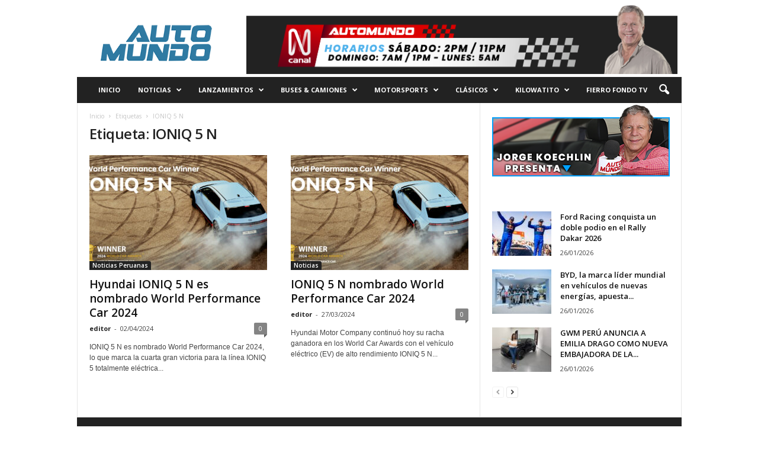

--- FILE ---
content_type: text/html; charset=UTF-8
request_url: https://automundo.pe/tag/ioniq-5-n/
body_size: 22601
content:
<!doctype html >
<!--[if IE 8]>    <html class="ie8" dir="ltr" lang="es" prefix="og: https://ogp.me/ns#"> <![endif]-->
<!--[if IE 9]>    <html class="ie9" dir="ltr" lang="es" prefix="og: https://ogp.me/ns#"> <![endif]-->
<!--[if gt IE 8]><!--> <html dir="ltr" lang="es" prefix="og: https://ogp.me/ns#"> <!--<![endif]-->
<head>
    <title>IONIQ 5 N - Automundo Perú</title>
    <meta charset="UTF-8" />
    <meta name="viewport" content="width=device-width, initial-scale=1.0">
    <link rel="pingback" href="https://automundo.pe/xmlrpc.php" />
    
		<!-- All in One SEO 4.9.1.1 - aioseo.com -->
	<meta name="robots" content="max-image-preview:large" />
	<link rel="canonical" href="https://automundo.pe/tag/ioniq-5-n/" />
	<meta name="generator" content="All in One SEO (AIOSEO) 4.9.1.1" />
		<script type="application/ld+json" class="aioseo-schema">
			{"@context":"https:\/\/schema.org","@graph":[{"@type":"BreadcrumbList","@id":"https:\/\/automundo.pe\/tag\/ioniq-5-n\/#breadcrumblist","itemListElement":[{"@type":"ListItem","@id":"https:\/\/automundo.pe#listItem","position":1,"name":"Home","item":"https:\/\/automundo.pe","nextItem":{"@type":"ListItem","@id":"https:\/\/automundo.pe\/tag\/ioniq-5-n\/#listItem","name":"IONIQ 5 N"}},{"@type":"ListItem","@id":"https:\/\/automundo.pe\/tag\/ioniq-5-n\/#listItem","position":2,"name":"IONIQ 5 N","previousItem":{"@type":"ListItem","@id":"https:\/\/automundo.pe#listItem","name":"Home"}}]},{"@type":"CollectionPage","@id":"https:\/\/automundo.pe\/tag\/ioniq-5-n\/#collectionpage","url":"https:\/\/automundo.pe\/tag\/ioniq-5-n\/","name":"IONIQ 5 N - Automundo Per\u00fa","inLanguage":"es-ES","isPartOf":{"@id":"https:\/\/automundo.pe\/#website"},"breadcrumb":{"@id":"https:\/\/automundo.pe\/tag\/ioniq-5-n\/#breadcrumblist"}},{"@type":"Organization","@id":"https:\/\/automundo.pe\/#organization","name":"Just another WordPress site","url":"https:\/\/automundo.pe\/"},{"@type":"WebSite","@id":"https:\/\/automundo.pe\/#website","url":"https:\/\/automundo.pe\/","name":"Just another WordPress site","inLanguage":"es-ES","publisher":{"@id":"https:\/\/automundo.pe\/#organization"}}]}
		</script>
		<!-- All in One SEO -->

<meta name="robots" content="index,follow" />
<link rel="canonical" href="https://automundo.pe/tag/ioniq-5-n/" />
<meta property="og:locale" content="es_ES" />
<meta property="og:type" content="object" />
<meta property="og:title" content="IONIQ 5 N, Automundo Perú" />
<meta property="og:url" content="https://automundo.pe/tag/ioniq-5-n/" />
<meta property="og:site_name" name="copyright" content="Automundo Perú" />
<meta property="og:image" content="https://automundo.pe/wp-content/uploads/2024/03/Large-59449-HyundaiIONIQ5NChargesOnWith2024WorldPerformanceCarAwardVictory.jpg" />
<link rel='dns-prefetch' href='//fonts.googleapis.com' />
<link rel="alternate" type="application/rss+xml" title="Automundo Perú &raquo; Feed" href="https://automundo.pe/feed/" />
<link rel="alternate" type="application/rss+xml" title="Automundo Perú &raquo; Feed de los comentarios" href="https://automundo.pe/comments/feed/" />
<link rel="alternate" type="application/rss+xml" title="Automundo Perú &raquo; Etiqueta IONIQ 5 N del feed" href="https://automundo.pe/tag/ioniq-5-n/feed/" />
		<!-- This site uses the Google Analytics by MonsterInsights plugin v9.10.1 - Using Analytics tracking - https://www.monsterinsights.com/ -->
							<script src="//www.googletagmanager.com/gtag/js?id=G-PE4MM10EV9"  data-cfasync="false" data-wpfc-render="false" type="text/javascript" async></script>
			<script data-cfasync="false" data-wpfc-render="false" type="text/javascript">
				var mi_version = '9.10.1';
				var mi_track_user = true;
				var mi_no_track_reason = '';
								var MonsterInsightsDefaultLocations = {"page_location":"https:\/\/automundo.pe\/tag\/ioniq-5-n\/"};
								if ( typeof MonsterInsightsPrivacyGuardFilter === 'function' ) {
					var MonsterInsightsLocations = (typeof MonsterInsightsExcludeQuery === 'object') ? MonsterInsightsPrivacyGuardFilter( MonsterInsightsExcludeQuery ) : MonsterInsightsPrivacyGuardFilter( MonsterInsightsDefaultLocations );
				} else {
					var MonsterInsightsLocations = (typeof MonsterInsightsExcludeQuery === 'object') ? MonsterInsightsExcludeQuery : MonsterInsightsDefaultLocations;
				}

								var disableStrs = [
										'ga-disable-G-PE4MM10EV9',
									];

				/* Function to detect opted out users */
				function __gtagTrackerIsOptedOut() {
					for (var index = 0; index < disableStrs.length; index++) {
						if (document.cookie.indexOf(disableStrs[index] + '=true') > -1) {
							return true;
						}
					}

					return false;
				}

				/* Disable tracking if the opt-out cookie exists. */
				if (__gtagTrackerIsOptedOut()) {
					for (var index = 0; index < disableStrs.length; index++) {
						window[disableStrs[index]] = true;
					}
				}

				/* Opt-out function */
				function __gtagTrackerOptout() {
					for (var index = 0; index < disableStrs.length; index++) {
						document.cookie = disableStrs[index] + '=true; expires=Thu, 31 Dec 2099 23:59:59 UTC; path=/';
						window[disableStrs[index]] = true;
					}
				}

				if ('undefined' === typeof gaOptout) {
					function gaOptout() {
						__gtagTrackerOptout();
					}
				}
								window.dataLayer = window.dataLayer || [];

				window.MonsterInsightsDualTracker = {
					helpers: {},
					trackers: {},
				};
				if (mi_track_user) {
					function __gtagDataLayer() {
						dataLayer.push(arguments);
					}

					function __gtagTracker(type, name, parameters) {
						if (!parameters) {
							parameters = {};
						}

						if (parameters.send_to) {
							__gtagDataLayer.apply(null, arguments);
							return;
						}

						if (type === 'event') {
														parameters.send_to = monsterinsights_frontend.v4_id;
							var hookName = name;
							if (typeof parameters['event_category'] !== 'undefined') {
								hookName = parameters['event_category'] + ':' + name;
							}

							if (typeof MonsterInsightsDualTracker.trackers[hookName] !== 'undefined') {
								MonsterInsightsDualTracker.trackers[hookName](parameters);
							} else {
								__gtagDataLayer('event', name, parameters);
							}
							
						} else {
							__gtagDataLayer.apply(null, arguments);
						}
					}

					__gtagTracker('js', new Date());
					__gtagTracker('set', {
						'developer_id.dZGIzZG': true,
											});
					if ( MonsterInsightsLocations.page_location ) {
						__gtagTracker('set', MonsterInsightsLocations);
					}
										__gtagTracker('config', 'G-PE4MM10EV9', {"forceSSL":"true","link_attribution":"true"} );
										window.gtag = __gtagTracker;										(function () {
						/* https://developers.google.com/analytics/devguides/collection/analyticsjs/ */
						/* ga and __gaTracker compatibility shim. */
						var noopfn = function () {
							return null;
						};
						var newtracker = function () {
							return new Tracker();
						};
						var Tracker = function () {
							return null;
						};
						var p = Tracker.prototype;
						p.get = noopfn;
						p.set = noopfn;
						p.send = function () {
							var args = Array.prototype.slice.call(arguments);
							args.unshift('send');
							__gaTracker.apply(null, args);
						};
						var __gaTracker = function () {
							var len = arguments.length;
							if (len === 0) {
								return;
							}
							var f = arguments[len - 1];
							if (typeof f !== 'object' || f === null || typeof f.hitCallback !== 'function') {
								if ('send' === arguments[0]) {
									var hitConverted, hitObject = false, action;
									if ('event' === arguments[1]) {
										if ('undefined' !== typeof arguments[3]) {
											hitObject = {
												'eventAction': arguments[3],
												'eventCategory': arguments[2],
												'eventLabel': arguments[4],
												'value': arguments[5] ? arguments[5] : 1,
											}
										}
									}
									if ('pageview' === arguments[1]) {
										if ('undefined' !== typeof arguments[2]) {
											hitObject = {
												'eventAction': 'page_view',
												'page_path': arguments[2],
											}
										}
									}
									if (typeof arguments[2] === 'object') {
										hitObject = arguments[2];
									}
									if (typeof arguments[5] === 'object') {
										Object.assign(hitObject, arguments[5]);
									}
									if ('undefined' !== typeof arguments[1].hitType) {
										hitObject = arguments[1];
										if ('pageview' === hitObject.hitType) {
											hitObject.eventAction = 'page_view';
										}
									}
									if (hitObject) {
										action = 'timing' === arguments[1].hitType ? 'timing_complete' : hitObject.eventAction;
										hitConverted = mapArgs(hitObject);
										__gtagTracker('event', action, hitConverted);
									}
								}
								return;
							}

							function mapArgs(args) {
								var arg, hit = {};
								var gaMap = {
									'eventCategory': 'event_category',
									'eventAction': 'event_action',
									'eventLabel': 'event_label',
									'eventValue': 'event_value',
									'nonInteraction': 'non_interaction',
									'timingCategory': 'event_category',
									'timingVar': 'name',
									'timingValue': 'value',
									'timingLabel': 'event_label',
									'page': 'page_path',
									'location': 'page_location',
									'title': 'page_title',
									'referrer' : 'page_referrer',
								};
								for (arg in args) {
																		if (!(!args.hasOwnProperty(arg) || !gaMap.hasOwnProperty(arg))) {
										hit[gaMap[arg]] = args[arg];
									} else {
										hit[arg] = args[arg];
									}
								}
								return hit;
							}

							try {
								f.hitCallback();
							} catch (ex) {
							}
						};
						__gaTracker.create = newtracker;
						__gaTracker.getByName = newtracker;
						__gaTracker.getAll = function () {
							return [];
						};
						__gaTracker.remove = noopfn;
						__gaTracker.loaded = true;
						window['__gaTracker'] = __gaTracker;
					})();
									} else {
										console.log("");
					(function () {
						function __gtagTracker() {
							return null;
						}

						window['__gtagTracker'] = __gtagTracker;
						window['gtag'] = __gtagTracker;
					})();
									}
			</script>
							<!-- / Google Analytics by MonsterInsights -->
		<style id='wp-img-auto-sizes-contain-inline-css' type='text/css'>
img:is([sizes=auto i],[sizes^="auto," i]){contain-intrinsic-size:3000px 1500px}
/*# sourceURL=wp-img-auto-sizes-contain-inline-css */
</style>
<style id='wp-emoji-styles-inline-css' type='text/css'>

	img.wp-smiley, img.emoji {
		display: inline !important;
		border: none !important;
		box-shadow: none !important;
		height: 1em !important;
		width: 1em !important;
		margin: 0 0.07em !important;
		vertical-align: -0.1em !important;
		background: none !important;
		padding: 0 !important;
	}
/*# sourceURL=wp-emoji-styles-inline-css */
</style>
<style id='classic-theme-styles-inline-css' type='text/css'>
/*! This file is auto-generated */
.wp-block-button__link{color:#fff;background-color:#32373c;border-radius:9999px;box-shadow:none;text-decoration:none;padding:calc(.667em + 2px) calc(1.333em + 2px);font-size:1.125em}.wp-block-file__button{background:#32373c;color:#fff;text-decoration:none}
/*# sourceURL=/wp-includes/css/classic-themes.min.css */
</style>
<link rel='stylesheet' id='wc-gallery-style-css' href='https://automundo.pe/wp-content/plugins/boldgrid-gallery/includes/css/style.css?ver=1.55' type='text/css' media='all' />
<link rel='stylesheet' id='wc-gallery-popup-style-css' href='https://automundo.pe/wp-content/plugins/boldgrid-gallery/includes/css/magnific-popup.css?ver=1.1.0' type='text/css' media='all' />
<link rel='stylesheet' id='wc-gallery-flexslider-style-css' href='https://automundo.pe/wp-content/plugins/boldgrid-gallery/includes/vendors/flexslider/flexslider.css?ver=2.6.1' type='text/css' media='all' />
<link rel='stylesheet' id='wc-gallery-owlcarousel-style-css' href='https://automundo.pe/wp-content/plugins/boldgrid-gallery/includes/vendors/owlcarousel/assets/owl.carousel.css?ver=2.1.4' type='text/css' media='all' />
<link rel='stylesheet' id='wc-gallery-owlcarousel-theme-style-css' href='https://automundo.pe/wp-content/plugins/boldgrid-gallery/includes/vendors/owlcarousel/assets/owl.theme.default.css?ver=2.1.4' type='text/css' media='all' />
<link rel='stylesheet' id='google-fonts-style-css' href='https://fonts.googleapis.com/css?family=Open+Sans%3A400%2C600%2C700%7CRoboto+Condensed%3A400%2C500%2C700&#038;display=swap&#038;ver=5.4.3' type='text/css' media='all' />
<link rel='stylesheet' id='td-theme-css' href='https://automundo.pe/wp-content/themes/Newsmag/style.css?ver=5.4.3' type='text/css' media='all' />
<style id='td-theme-inline-css' type='text/css'>
    
        /* custom css - generated by TagDiv Composer */
        @media (max-width: 767px) {
            .td-header-desktop-wrap {
                display: none;
            }
        }
        @media (min-width: 767px) {
            .td-header-mobile-wrap {
                display: none;
            }
        }
    
	
/*# sourceURL=td-theme-inline-css */
</style>
<link rel='stylesheet' id='boldgrid-components-css' href='https://automundo.pe/wp-content/plugins/post-and-page-builder/assets/css/components.min.css?ver=2.16.5' type='text/css' media='all' />
<link rel='stylesheet' id='font-awesome-css' href='https://automundo.pe/wp-content/plugins/post-and-page-builder/assets/css/font-awesome.min.css?ver=4.7' type='text/css' media='all' />
<link rel='stylesheet' id='boldgrid-fe-css' href='https://automundo.pe/wp-content/plugins/post-and-page-builder/assets/css/editor-fe.min.css?ver=1.27.9' type='text/css' media='all' />
<link rel='stylesheet' id='boldgrid-custom-styles-css' href='https://automundo.pe/wp-content/plugins/post-and-page-builder/assets/css/custom-styles.css?ver=6.9' type='text/css' media='all' />
<link rel='stylesheet' id='td-legacy-framework-front-style-css' href='https://automundo.pe/wp-content/plugins/td-composer/legacy/Newsmag/assets/css/td_legacy_main.css?ver=e5fcc38395b0030bac3ad179898970d6' type='text/css' media='all' />
<link rel='stylesheet' id='bgpbpp-public-css' href='https://automundo.pe/wp-content/plugins/post-and-page-builder-premium/dist/application.min.css?ver=1.1.4' type='text/css' media='all' />
<script type="text/javascript" src="https://automundo.pe/wp-content/plugins/google-analytics-for-wordpress/assets/js/frontend-gtag.min.js?ver=9.10.1" id="monsterinsights-frontend-script-js" async="async" data-wp-strategy="async"></script>
<script data-cfasync="false" data-wpfc-render="false" type="text/javascript" id='monsterinsights-frontend-script-js-extra'>/* <![CDATA[ */
var monsterinsights_frontend = {"js_events_tracking":"true","download_extensions":"doc,pdf,ppt,zip,xls,docx,pptx,xlsx","inbound_paths":"[{\"path\":\"\\\/go\\\/\",\"label\":\"affiliate\"},{\"path\":\"\\\/recommend\\\/\",\"label\":\"affiliate\"}]","home_url":"https:\/\/automundo.pe","hash_tracking":"false","v4_id":"G-PE4MM10EV9"};/* ]]> */
</script>
<script type="text/javascript" src="https://automundo.pe/wp-includes/js/jquery/jquery.min.js?ver=3.7.1" id="jquery-core-js"></script>
<script type="text/javascript" src="https://automundo.pe/wp-includes/js/jquery/jquery-migrate.min.js?ver=3.4.1" id="jquery-migrate-js"></script>
<link rel="https://api.w.org/" href="https://automundo.pe/wp-json/" /><link rel="alternate" title="JSON" type="application/json" href="https://automundo.pe/wp-json/wp/v2/tags/477" /><link rel="EditURI" type="application/rsd+xml" title="RSD" href="https://automundo.pe/xmlrpc.php?rsd" />
<meta name="generator" content="WordPress 6.9" />

<!-- JS generated by theme -->

<script type="text/javascript" id="td-generated-header-js">
    
    

	    var tdBlocksArray = []; //here we store all the items for the current page

	    // td_block class - each ajax block uses a object of this class for requests
	    function tdBlock() {
		    this.id = '';
		    this.block_type = 1; //block type id (1-234 etc)
		    this.atts = '';
		    this.td_column_number = '';
		    this.td_current_page = 1; //
		    this.post_count = 0; //from wp
		    this.found_posts = 0; //from wp
		    this.max_num_pages = 0; //from wp
		    this.td_filter_value = ''; //current live filter value
		    this.is_ajax_running = false;
		    this.td_user_action = ''; // load more or infinite loader (used by the animation)
		    this.header_color = '';
		    this.ajax_pagination_infinite_stop = ''; //show load more at page x
	    }

        // td_js_generator - mini detector
        ( function () {
            var htmlTag = document.getElementsByTagName("html")[0];

	        if ( navigator.userAgent.indexOf("MSIE 10.0") > -1 ) {
                htmlTag.className += ' ie10';
            }

            if ( !!navigator.userAgent.match(/Trident.*rv\:11\./) ) {
                htmlTag.className += ' ie11';
            }

	        if ( navigator.userAgent.indexOf("Edge") > -1 ) {
                htmlTag.className += ' ieEdge';
            }

            if ( /(iPad|iPhone|iPod)/g.test(navigator.userAgent) ) {
                htmlTag.className += ' td-md-is-ios';
            }

            var user_agent = navigator.userAgent.toLowerCase();
            if ( user_agent.indexOf("android") > -1 ) {
                htmlTag.className += ' td-md-is-android';
            }

            if ( -1 !== navigator.userAgent.indexOf('Mac OS X')  ) {
                htmlTag.className += ' td-md-is-os-x';
            }

            if ( /chrom(e|ium)/.test(navigator.userAgent.toLowerCase()) ) {
               htmlTag.className += ' td-md-is-chrome';
            }

            if ( -1 !== navigator.userAgent.indexOf('Firefox') ) {
                htmlTag.className += ' td-md-is-firefox';
            }

            if ( -1 !== navigator.userAgent.indexOf('Safari') && -1 === navigator.userAgent.indexOf('Chrome') ) {
                htmlTag.className += ' td-md-is-safari';
            }

            if( -1 !== navigator.userAgent.indexOf('IEMobile') ){
                htmlTag.className += ' td-md-is-iemobile';
            }

        })();

        var tdLocalCache = {};

        ( function () {
            "use strict";

            tdLocalCache = {
                data: {},
                remove: function (resource_id) {
                    delete tdLocalCache.data[resource_id];
                },
                exist: function (resource_id) {
                    return tdLocalCache.data.hasOwnProperty(resource_id) && tdLocalCache.data[resource_id] !== null;
                },
                get: function (resource_id) {
                    return tdLocalCache.data[resource_id];
                },
                set: function (resource_id, cachedData) {
                    tdLocalCache.remove(resource_id);
                    tdLocalCache.data[resource_id] = cachedData;
                }
            };
        })();

    
    
var td_viewport_interval_list=[{"limitBottom":767,"sidebarWidth":251},{"limitBottom":1023,"sidebarWidth":339}];
var td_animation_stack_effect="type0";
var tds_animation_stack=true;
var td_animation_stack_specific_selectors=".entry-thumb, img, .td-lazy-img";
var td_animation_stack_general_selectors=".td-animation-stack img, .td-animation-stack .entry-thumb, .post img, .td-animation-stack .td-lazy-img";
var tdc_is_installed="yes";
var td_ajax_url="https:\/\/automundo.pe\/wp-admin\/admin-ajax.php?td_theme_name=Newsmag&v=5.4.3";
var td_get_template_directory_uri="https:\/\/automundo.pe\/wp-content\/plugins\/td-composer\/legacy\/common";
var tds_snap_menu="";
var tds_logo_on_sticky="";
var tds_header_style="3";
var td_please_wait="Por favor espera...";
var td_email_user_pass_incorrect="Usuario o contrase\u00f1a incorrecta!";
var td_email_user_incorrect="Correo electr\u00f3nico o nombre de usuario incorrecto!";
var td_email_incorrect="Email incorrecto!";
var td_user_incorrect="Username incorrect!";
var td_email_user_empty="Email or username empty!";
var td_pass_empty="Pass empty!";
var td_pass_pattern_incorrect="Invalid Pass Pattern!";
var td_retype_pass_incorrect="Retyped Pass incorrect!";
var tds_more_articles_on_post_enable="";
var tds_more_articles_on_post_time_to_wait="";
var tds_more_articles_on_post_pages_distance_from_top=0;
var tds_captcha="";
var tds_theme_color_site_wide="#4db2ec";
var tds_smart_sidebar="enabled";
var tdThemeName="Newsmag";
var tdThemeNameWl="Newsmag";
var td_magnific_popup_translation_tPrev="Anterior (tecla de flecha izquierda)";
var td_magnific_popup_translation_tNext="Siguiente (tecla de flecha derecha)";
var td_magnific_popup_translation_tCounter="%curr% de %total%";
var td_magnific_popup_translation_ajax_tError="El contenido de %url% no pudo cargarse.";
var td_magnific_popup_translation_image_tError="La imagen #%curr% no pudo cargarse.";
var tdBlockNonce="4fed88fe79";
var tdMobileMenu="enabled";
var tdMobileSearch="enabled";
var tdDateNamesI18n={"month_names":["enero","febrero","marzo","abril","mayo","junio","julio","agosto","septiembre","octubre","noviembre","diciembre"],"month_names_short":["Ene","Feb","Mar","Abr","May","Jun","Jul","Ago","Sep","Oct","Nov","Dic"],"day_names":["domingo","lunes","martes","mi\u00e9rcoles","jueves","viernes","s\u00e1bado"],"day_names_short":["Dom","Lun","Mar","Mi\u00e9","Jue","Vie","S\u00e1b"]};
var td_deploy_mode="deploy";
var td_ad_background_click_link="www.rimac.com";
var td_ad_background_click_target="_blank";
</script>


<!-- Header style compiled by theme -->

<style>
/* custom css - generated by TagDiv Composer */
    
.td-module-exclusive .td-module-title a:before {
        content: 'EXCLUSIVO';
    }
    
    .td-pb-row [class*="td-pb-span"],
    .td-pb-border-top,
    .page-template-page-title-sidebar-php .td-page-content > .wpb_row:first-child,
    .td-post-sharing,
    .td-post-content,
    .td-post-next-prev,
    .author-box-wrap,
    .td-comments-title-wrap,
    .comment-list,
    .comment-respond,
    .td-post-template-5 header,
    .td-container,
    .wpb_content_element,
    .wpb_column,
    .wpb_row,
    .white-menu .td-header-container .td-header-main-menu,
    .td-post-template-1 .td-post-content,
    .td-post-template-4 .td-post-sharing-top,
    .td-header-style-6 .td-header-header .td-make-full,
    #disqus_thread,
    .page-template-page-pagebuilder-title-php .td-page-content > .wpb_row:first-child,
    .td-footer-container:before {
        border-color: #e6e6e6;
    }
    .td-top-border {
        border-color: #e6e6e6 !important;
    }
    .td-container-border:after,
    .td-next-prev-separator,
    .td-container .td-pb-row .wpb_column:before,
    .td-container-border:before,
    .td-main-content:before,
    .td-main-sidebar:before,
    .td-pb-row .td-pb-span4:nth-of-type(3):after,
    .td-pb-row .td-pb-span4:nth-last-of-type(3):after {
    	background-color: #e6e6e6;
    }
    @media (max-width: 767px) {
    	.white-menu .td-header-main-menu {
      		border-color: #e6e6e6;
      	}
    }



    
    .td-header-border:before {
        background-color: #020000;
    }

    
    .td-menu-background:before,
    .td-search-background:before {
        background: rgba(0,0,0,0.5);
        background: -moz-linear-gradient(top, rgba(0,0,0,0.5) 0%, rgba(0,0,0,0.6) 100%);
        background: -webkit-gradient(left top, left bottom, color-stop(0%, rgba(0,0,0,0.5)), color-stop(100%, rgba(0,0,0,0.6)));
        background: -webkit-linear-gradient(top, rgba(0,0,0,0.5) 0%, rgba(0,0,0,0.6) 100%);
        background: -o-linear-gradient(top, rgba(0,0,0,0.5) 0%, @mobileu_gradient_two_mob 100%);
        background: -ms-linear-gradient(top, rgba(0,0,0,0.5) 0%, rgba(0,0,0,0.6) 100%);
        background: linear-gradient(to bottom, rgba(0,0,0,0.5) 0%, rgba(0,0,0,0.6) 100%);
        filter: progid:DXImageTransform.Microsoft.gradient( startColorstr='rgba(0,0,0,0.5)', endColorstr='rgba(0,0,0,0.6)', GradientType=0 );
    }

    
    .sf-menu > .td-menu-item > a {
        font-size:11px;
	
    }
    
    .td-footer-container::before {
        background-size: cover;
    }

    
    .td-footer-container::before {
        opacity: 0.1;
    }
</style>




<script type="application/ld+json">
    {
        "@context": "https://schema.org",
        "@type": "BreadcrumbList",
        "itemListElement": [
            {
                "@type": "ListItem",
                "position": 1,
                "item": {
                    "@type": "WebSite",
                    "@id": "https://automundo.pe/",
                    "name": "Inicio"
                }
            },
            {
                "@type": "ListItem",
                "position": 2,
                    "item": {
                    "@type": "WebPage",
                    "@id": "https://automundo.pe/tag/ioniq-5-n/",
                    "name": "IONIQ 5 N"
                }
            }    
        ]
    }
</script>
<link rel="icon" href="https://automundo.pe/wp-content/uploads/2024/02/logo_c-1-48x48.png" sizes="32x32" />
<link rel="icon" href="https://automundo.pe/wp-content/uploads/2024/02/logo_c-1-250x250.png" sizes="192x192" />
<link rel="apple-touch-icon" href="https://automundo.pe/wp-content/uploads/2024/02/logo_c-1-180x180.png" />
<meta name="msapplication-TileImage" content="https://automundo.pe/wp-content/uploads/2024/02/logo_c-1-300x300.png" />
	<style id="tdw-css-placeholder">/* custom css - generated by TagDiv Composer */
</style><style id='wp-block-image-inline-css' type='text/css'>
.wp-block-image>a,.wp-block-image>figure>a{display:inline-block}.wp-block-image img{box-sizing:border-box;height:auto;max-width:100%;vertical-align:bottom}@media not (prefers-reduced-motion){.wp-block-image img.hide{visibility:hidden}.wp-block-image img.show{animation:show-content-image .4s}}.wp-block-image[style*=border-radius] img,.wp-block-image[style*=border-radius]>a{border-radius:inherit}.wp-block-image.has-custom-border img{box-sizing:border-box}.wp-block-image.aligncenter{text-align:center}.wp-block-image.alignfull>a,.wp-block-image.alignwide>a{width:100%}.wp-block-image.alignfull img,.wp-block-image.alignwide img{height:auto;width:100%}.wp-block-image .aligncenter,.wp-block-image .alignleft,.wp-block-image .alignright,.wp-block-image.aligncenter,.wp-block-image.alignleft,.wp-block-image.alignright{display:table}.wp-block-image .aligncenter>figcaption,.wp-block-image .alignleft>figcaption,.wp-block-image .alignright>figcaption,.wp-block-image.aligncenter>figcaption,.wp-block-image.alignleft>figcaption,.wp-block-image.alignright>figcaption{caption-side:bottom;display:table-caption}.wp-block-image .alignleft{float:left;margin:.5em 1em .5em 0}.wp-block-image .alignright{float:right;margin:.5em 0 .5em 1em}.wp-block-image .aligncenter{margin-left:auto;margin-right:auto}.wp-block-image :where(figcaption){margin-bottom:1em;margin-top:.5em}.wp-block-image.is-style-circle-mask img{border-radius:9999px}@supports ((-webkit-mask-image:none) or (mask-image:none)) or (-webkit-mask-image:none){.wp-block-image.is-style-circle-mask img{border-radius:0;-webkit-mask-image:url('data:image/svg+xml;utf8,<svg viewBox="0 0 100 100" xmlns="http://www.w3.org/2000/svg"><circle cx="50" cy="50" r="50"/></svg>');mask-image:url('data:image/svg+xml;utf8,<svg viewBox="0 0 100 100" xmlns="http://www.w3.org/2000/svg"><circle cx="50" cy="50" r="50"/></svg>');mask-mode:alpha;-webkit-mask-position:center;mask-position:center;-webkit-mask-repeat:no-repeat;mask-repeat:no-repeat;-webkit-mask-size:contain;mask-size:contain}}:root :where(.wp-block-image.is-style-rounded img,.wp-block-image .is-style-rounded img){border-radius:9999px}.wp-block-image figure{margin:0}.wp-lightbox-container{display:flex;flex-direction:column;position:relative}.wp-lightbox-container img{cursor:zoom-in}.wp-lightbox-container img:hover+button{opacity:1}.wp-lightbox-container button{align-items:center;backdrop-filter:blur(16px) saturate(180%);background-color:#5a5a5a40;border:none;border-radius:4px;cursor:zoom-in;display:flex;height:20px;justify-content:center;opacity:0;padding:0;position:absolute;right:16px;text-align:center;top:16px;width:20px;z-index:100}@media not (prefers-reduced-motion){.wp-lightbox-container button{transition:opacity .2s ease}}.wp-lightbox-container button:focus-visible{outline:3px auto #5a5a5a40;outline:3px auto -webkit-focus-ring-color;outline-offset:3px}.wp-lightbox-container button:hover{cursor:pointer;opacity:1}.wp-lightbox-container button:focus{opacity:1}.wp-lightbox-container button:focus,.wp-lightbox-container button:hover,.wp-lightbox-container button:not(:hover):not(:active):not(.has-background){background-color:#5a5a5a40;border:none}.wp-lightbox-overlay{box-sizing:border-box;cursor:zoom-out;height:100vh;left:0;overflow:hidden;position:fixed;top:0;visibility:hidden;width:100%;z-index:100000}.wp-lightbox-overlay .close-button{align-items:center;cursor:pointer;display:flex;justify-content:center;min-height:40px;min-width:40px;padding:0;position:absolute;right:calc(env(safe-area-inset-right) + 16px);top:calc(env(safe-area-inset-top) + 16px);z-index:5000000}.wp-lightbox-overlay .close-button:focus,.wp-lightbox-overlay .close-button:hover,.wp-lightbox-overlay .close-button:not(:hover):not(:active):not(.has-background){background:none;border:none}.wp-lightbox-overlay .lightbox-image-container{height:var(--wp--lightbox-container-height);left:50%;overflow:hidden;position:absolute;top:50%;transform:translate(-50%,-50%);transform-origin:top left;width:var(--wp--lightbox-container-width);z-index:9999999999}.wp-lightbox-overlay .wp-block-image{align-items:center;box-sizing:border-box;display:flex;height:100%;justify-content:center;margin:0;position:relative;transform-origin:0 0;width:100%;z-index:3000000}.wp-lightbox-overlay .wp-block-image img{height:var(--wp--lightbox-image-height);min-height:var(--wp--lightbox-image-height);min-width:var(--wp--lightbox-image-width);width:var(--wp--lightbox-image-width)}.wp-lightbox-overlay .wp-block-image figcaption{display:none}.wp-lightbox-overlay button{background:none;border:none}.wp-lightbox-overlay .scrim{background-color:#fff;height:100%;opacity:.9;position:absolute;width:100%;z-index:2000000}.wp-lightbox-overlay.active{visibility:visible}@media not (prefers-reduced-motion){.wp-lightbox-overlay.active{animation:turn-on-visibility .25s both}.wp-lightbox-overlay.active img{animation:turn-on-visibility .35s both}.wp-lightbox-overlay.show-closing-animation:not(.active){animation:turn-off-visibility .35s both}.wp-lightbox-overlay.show-closing-animation:not(.active) img{animation:turn-off-visibility .25s both}.wp-lightbox-overlay.zoom.active{animation:none;opacity:1;visibility:visible}.wp-lightbox-overlay.zoom.active .lightbox-image-container{animation:lightbox-zoom-in .4s}.wp-lightbox-overlay.zoom.active .lightbox-image-container img{animation:none}.wp-lightbox-overlay.zoom.active .scrim{animation:turn-on-visibility .4s forwards}.wp-lightbox-overlay.zoom.show-closing-animation:not(.active){animation:none}.wp-lightbox-overlay.zoom.show-closing-animation:not(.active) .lightbox-image-container{animation:lightbox-zoom-out .4s}.wp-lightbox-overlay.zoom.show-closing-animation:not(.active) .lightbox-image-container img{animation:none}.wp-lightbox-overlay.zoom.show-closing-animation:not(.active) .scrim{animation:turn-off-visibility .4s forwards}}@keyframes show-content-image{0%{visibility:hidden}99%{visibility:hidden}to{visibility:visible}}@keyframes turn-on-visibility{0%{opacity:0}to{opacity:1}}@keyframes turn-off-visibility{0%{opacity:1;visibility:visible}99%{opacity:0;visibility:visible}to{opacity:0;visibility:hidden}}@keyframes lightbox-zoom-in{0%{transform:translate(calc((-100vw + var(--wp--lightbox-scrollbar-width))/2 + var(--wp--lightbox-initial-left-position)),calc(-50vh + var(--wp--lightbox-initial-top-position))) scale(var(--wp--lightbox-scale))}to{transform:translate(-50%,-50%) scale(1)}}@keyframes lightbox-zoom-out{0%{transform:translate(-50%,-50%) scale(1);visibility:visible}99%{visibility:visible}to{transform:translate(calc((-100vw + var(--wp--lightbox-scrollbar-width))/2 + var(--wp--lightbox-initial-left-position)),calc(-50vh + var(--wp--lightbox-initial-top-position))) scale(var(--wp--lightbox-scale));visibility:hidden}}
/*# sourceURL=https://automundo.pe/wp-includes/blocks/image/style.min.css */
</style>
<style id='wp-block-paragraph-inline-css' type='text/css'>
.is-small-text{font-size:.875em}.is-regular-text{font-size:1em}.is-large-text{font-size:2.25em}.is-larger-text{font-size:3em}.has-drop-cap:not(:focus):first-letter{float:left;font-size:8.4em;font-style:normal;font-weight:100;line-height:.68;margin:.05em .1em 0 0;text-transform:uppercase}body.rtl .has-drop-cap:not(:focus):first-letter{float:none;margin-left:.1em}p.has-drop-cap.has-background{overflow:hidden}:root :where(p.has-background){padding:1.25em 2.375em}:where(p.has-text-color:not(.has-link-color)) a{color:inherit}p.has-text-align-left[style*="writing-mode:vertical-lr"],p.has-text-align-right[style*="writing-mode:vertical-rl"]{rotate:180deg}
/*# sourceURL=https://automundo.pe/wp-includes/blocks/paragraph/style.min.css */
</style>
<style id='global-styles-inline-css' type='text/css'>
:root{--wp--preset--aspect-ratio--square: 1;--wp--preset--aspect-ratio--4-3: 4/3;--wp--preset--aspect-ratio--3-4: 3/4;--wp--preset--aspect-ratio--3-2: 3/2;--wp--preset--aspect-ratio--2-3: 2/3;--wp--preset--aspect-ratio--16-9: 16/9;--wp--preset--aspect-ratio--9-16: 9/16;--wp--preset--color--black: #000000;--wp--preset--color--cyan-bluish-gray: #abb8c3;--wp--preset--color--white: #ffffff;--wp--preset--color--pale-pink: #f78da7;--wp--preset--color--vivid-red: #cf2e2e;--wp--preset--color--luminous-vivid-orange: #ff6900;--wp--preset--color--luminous-vivid-amber: #fcb900;--wp--preset--color--light-green-cyan: #7bdcb5;--wp--preset--color--vivid-green-cyan: #00d084;--wp--preset--color--pale-cyan-blue: #8ed1fc;--wp--preset--color--vivid-cyan-blue: #0693e3;--wp--preset--color--vivid-purple: #9b51e0;--wp--preset--gradient--vivid-cyan-blue-to-vivid-purple: linear-gradient(135deg,rgb(6,147,227) 0%,rgb(155,81,224) 100%);--wp--preset--gradient--light-green-cyan-to-vivid-green-cyan: linear-gradient(135deg,rgb(122,220,180) 0%,rgb(0,208,130) 100%);--wp--preset--gradient--luminous-vivid-amber-to-luminous-vivid-orange: linear-gradient(135deg,rgb(252,185,0) 0%,rgb(255,105,0) 100%);--wp--preset--gradient--luminous-vivid-orange-to-vivid-red: linear-gradient(135deg,rgb(255,105,0) 0%,rgb(207,46,46) 100%);--wp--preset--gradient--very-light-gray-to-cyan-bluish-gray: linear-gradient(135deg,rgb(238,238,238) 0%,rgb(169,184,195) 100%);--wp--preset--gradient--cool-to-warm-spectrum: linear-gradient(135deg,rgb(74,234,220) 0%,rgb(151,120,209) 20%,rgb(207,42,186) 40%,rgb(238,44,130) 60%,rgb(251,105,98) 80%,rgb(254,248,76) 100%);--wp--preset--gradient--blush-light-purple: linear-gradient(135deg,rgb(255,206,236) 0%,rgb(152,150,240) 100%);--wp--preset--gradient--blush-bordeaux: linear-gradient(135deg,rgb(254,205,165) 0%,rgb(254,45,45) 50%,rgb(107,0,62) 100%);--wp--preset--gradient--luminous-dusk: linear-gradient(135deg,rgb(255,203,112) 0%,rgb(199,81,192) 50%,rgb(65,88,208) 100%);--wp--preset--gradient--pale-ocean: linear-gradient(135deg,rgb(255,245,203) 0%,rgb(182,227,212) 50%,rgb(51,167,181) 100%);--wp--preset--gradient--electric-grass: linear-gradient(135deg,rgb(202,248,128) 0%,rgb(113,206,126) 100%);--wp--preset--gradient--midnight: linear-gradient(135deg,rgb(2,3,129) 0%,rgb(40,116,252) 100%);--wp--preset--font-size--small: 10px;--wp--preset--font-size--medium: 20px;--wp--preset--font-size--large: 30px;--wp--preset--font-size--x-large: 42px;--wp--preset--font-size--regular: 14px;--wp--preset--font-size--larger: 48px;--wp--preset--spacing--20: 0.44rem;--wp--preset--spacing--30: 0.67rem;--wp--preset--spacing--40: 1rem;--wp--preset--spacing--50: 1.5rem;--wp--preset--spacing--60: 2.25rem;--wp--preset--spacing--70: 3.38rem;--wp--preset--spacing--80: 5.06rem;--wp--preset--shadow--natural: 6px 6px 9px rgba(0, 0, 0, 0.2);--wp--preset--shadow--deep: 12px 12px 50px rgba(0, 0, 0, 0.4);--wp--preset--shadow--sharp: 6px 6px 0px rgba(0, 0, 0, 0.2);--wp--preset--shadow--outlined: 6px 6px 0px -3px rgb(255, 255, 255), 6px 6px rgb(0, 0, 0);--wp--preset--shadow--crisp: 6px 6px 0px rgb(0, 0, 0);}:where(.is-layout-flex){gap: 0.5em;}:where(.is-layout-grid){gap: 0.5em;}body .is-layout-flex{display: flex;}.is-layout-flex{flex-wrap: wrap;align-items: center;}.is-layout-flex > :is(*, div){margin: 0;}body .is-layout-grid{display: grid;}.is-layout-grid > :is(*, div){margin: 0;}:where(.wp-block-columns.is-layout-flex){gap: 2em;}:where(.wp-block-columns.is-layout-grid){gap: 2em;}:where(.wp-block-post-template.is-layout-flex){gap: 1.25em;}:where(.wp-block-post-template.is-layout-grid){gap: 1.25em;}.has-black-color{color: var(--wp--preset--color--black) !important;}.has-cyan-bluish-gray-color{color: var(--wp--preset--color--cyan-bluish-gray) !important;}.has-white-color{color: var(--wp--preset--color--white) !important;}.has-pale-pink-color{color: var(--wp--preset--color--pale-pink) !important;}.has-vivid-red-color{color: var(--wp--preset--color--vivid-red) !important;}.has-luminous-vivid-orange-color{color: var(--wp--preset--color--luminous-vivid-orange) !important;}.has-luminous-vivid-amber-color{color: var(--wp--preset--color--luminous-vivid-amber) !important;}.has-light-green-cyan-color{color: var(--wp--preset--color--light-green-cyan) !important;}.has-vivid-green-cyan-color{color: var(--wp--preset--color--vivid-green-cyan) !important;}.has-pale-cyan-blue-color{color: var(--wp--preset--color--pale-cyan-blue) !important;}.has-vivid-cyan-blue-color{color: var(--wp--preset--color--vivid-cyan-blue) !important;}.has-vivid-purple-color{color: var(--wp--preset--color--vivid-purple) !important;}.has-black-background-color{background-color: var(--wp--preset--color--black) !important;}.has-cyan-bluish-gray-background-color{background-color: var(--wp--preset--color--cyan-bluish-gray) !important;}.has-white-background-color{background-color: var(--wp--preset--color--white) !important;}.has-pale-pink-background-color{background-color: var(--wp--preset--color--pale-pink) !important;}.has-vivid-red-background-color{background-color: var(--wp--preset--color--vivid-red) !important;}.has-luminous-vivid-orange-background-color{background-color: var(--wp--preset--color--luminous-vivid-orange) !important;}.has-luminous-vivid-amber-background-color{background-color: var(--wp--preset--color--luminous-vivid-amber) !important;}.has-light-green-cyan-background-color{background-color: var(--wp--preset--color--light-green-cyan) !important;}.has-vivid-green-cyan-background-color{background-color: var(--wp--preset--color--vivid-green-cyan) !important;}.has-pale-cyan-blue-background-color{background-color: var(--wp--preset--color--pale-cyan-blue) !important;}.has-vivid-cyan-blue-background-color{background-color: var(--wp--preset--color--vivid-cyan-blue) !important;}.has-vivid-purple-background-color{background-color: var(--wp--preset--color--vivid-purple) !important;}.has-black-border-color{border-color: var(--wp--preset--color--black) !important;}.has-cyan-bluish-gray-border-color{border-color: var(--wp--preset--color--cyan-bluish-gray) !important;}.has-white-border-color{border-color: var(--wp--preset--color--white) !important;}.has-pale-pink-border-color{border-color: var(--wp--preset--color--pale-pink) !important;}.has-vivid-red-border-color{border-color: var(--wp--preset--color--vivid-red) !important;}.has-luminous-vivid-orange-border-color{border-color: var(--wp--preset--color--luminous-vivid-orange) !important;}.has-luminous-vivid-amber-border-color{border-color: var(--wp--preset--color--luminous-vivid-amber) !important;}.has-light-green-cyan-border-color{border-color: var(--wp--preset--color--light-green-cyan) !important;}.has-vivid-green-cyan-border-color{border-color: var(--wp--preset--color--vivid-green-cyan) !important;}.has-pale-cyan-blue-border-color{border-color: var(--wp--preset--color--pale-cyan-blue) !important;}.has-vivid-cyan-blue-border-color{border-color: var(--wp--preset--color--vivid-cyan-blue) !important;}.has-vivid-purple-border-color{border-color: var(--wp--preset--color--vivid-purple) !important;}.has-vivid-cyan-blue-to-vivid-purple-gradient-background{background: var(--wp--preset--gradient--vivid-cyan-blue-to-vivid-purple) !important;}.has-light-green-cyan-to-vivid-green-cyan-gradient-background{background: var(--wp--preset--gradient--light-green-cyan-to-vivid-green-cyan) !important;}.has-luminous-vivid-amber-to-luminous-vivid-orange-gradient-background{background: var(--wp--preset--gradient--luminous-vivid-amber-to-luminous-vivid-orange) !important;}.has-luminous-vivid-orange-to-vivid-red-gradient-background{background: var(--wp--preset--gradient--luminous-vivid-orange-to-vivid-red) !important;}.has-very-light-gray-to-cyan-bluish-gray-gradient-background{background: var(--wp--preset--gradient--very-light-gray-to-cyan-bluish-gray) !important;}.has-cool-to-warm-spectrum-gradient-background{background: var(--wp--preset--gradient--cool-to-warm-spectrum) !important;}.has-blush-light-purple-gradient-background{background: var(--wp--preset--gradient--blush-light-purple) !important;}.has-blush-bordeaux-gradient-background{background: var(--wp--preset--gradient--blush-bordeaux) !important;}.has-luminous-dusk-gradient-background{background: var(--wp--preset--gradient--luminous-dusk) !important;}.has-pale-ocean-gradient-background{background: var(--wp--preset--gradient--pale-ocean) !important;}.has-electric-grass-gradient-background{background: var(--wp--preset--gradient--electric-grass) !important;}.has-midnight-gradient-background{background: var(--wp--preset--gradient--midnight) !important;}.has-small-font-size{font-size: var(--wp--preset--font-size--small) !important;}.has-medium-font-size{font-size: var(--wp--preset--font-size--medium) !important;}.has-large-font-size{font-size: var(--wp--preset--font-size--large) !important;}.has-x-large-font-size{font-size: var(--wp--preset--font-size--x-large) !important;}
/*# sourceURL=global-styles-inline-css */
</style>
</head>

<body class="archive tag tag-ioniq-5-n tag-477 wp-theme-Newsmag boldgrid-ppb global-block-template-1 td-animation-stack-type0 td-full-layout" itemscope="itemscope" itemtype="https://schema.org/WebPage">

        <div class="td-scroll-up  td-hide-scroll-up-on-mob"  style="display:none;"><i class="td-icon-menu-up"></i></div>

    
    <div class="td-menu-background"></div>
<div id="td-mobile-nav">
    <div class="td-mobile-container">
        <!-- mobile menu top section -->
        <div class="td-menu-socials-wrap">
            <!-- socials -->
            <div class="td-menu-socials">
                
        <span class="td-social-icon-wrap">
            <a target="_blank" href="https://www.facebook.com/AutomundoPe" title="Facebook">
                <i class="td-icon-font td-icon-facebook"></i>
                <span style="display: none">Facebook</span>
            </a>
        </span>
        <span class="td-social-icon-wrap">
            <a target="_blank" href="https://www.instagram.com/automundo_peru" title="Instagram">
                <i class="td-icon-font td-icon-instagram"></i>
                <span style="display: none">Instagram</span>
            </a>
        </span>
        <span class="td-social-icon-wrap">
            <a target="_blank" href="https://pe.linkedin.com/company/automundope?trk=public_post_feed-actor-name" title="Linkedin">
                <i class="td-icon-font td-icon-linkedin"></i>
                <span style="display: none">Linkedin</span>
            </a>
        </span>
        <span class="td-social-icon-wrap">
            <a target="_blank" href="https://twitter.com/jorgekoechlin" title="Twitter">
                <i class="td-icon-font td-icon-twitter"></i>
                <span style="display: none">Twitter</span>
            </a>
        </span>
        <span class="td-social-icon-wrap">
            <a target="_blank" href="https://www.youtube.com/@AutomundoTvJorgeKoechlin" title="Youtube">
                <i class="td-icon-font td-icon-youtube"></i>
                <span style="display: none">Youtube</span>
            </a>
        </span>            </div>
            <!-- close button -->
            <div class="td-mobile-close">
                <span><i class="td-icon-close-mobile"></i></span>
            </div>
        </div>

        <!-- login section -->
                    <div class="td-menu-login-section">
                
    <div class="td-guest-wrap">
        <div class="td-menu-login"><a id="login-link-mob">Registrarse</a></div>
    </div>
            </div>
        
        <!-- menu section -->
        <div class="td-mobile-content">
            <div class="menu-td-demo-header-menu-container"><ul id="menu-td-demo-header-menu" class="td-mobile-main-menu"><li id="menu-item-80" class="menu-item menu-item-type-post_type menu-item-object-page menu-item-home menu-item-first menu-item-80"><a href="https://automundo.pe/">INICIO</a></li>
<li id="menu-item-149" class="menu-item menu-item-type-taxonomy menu-item-object-category menu-item-has-children menu-item-149"><a href="https://automundo.pe/category/noticias/">Noticias<i class="td-icon-menu-right td-element-after"></i></a>
<ul class="sub-menu">
	<li id="menu-item-0" class="menu-item-0"><a href="https://automundo.pe/category/noticias/anap/">ANAP</a></li>
	<li class="menu-item-0"><a href="https://automundo.pe/category/noticias/internacionales/">Internacionales</a></li>
	<li class="menu-item-0"><a href="https://automundo.pe/category/noticias/noticiasperuanas/">Noticias Peruanas</a></li>
</ul>
</li>
<li id="menu-item-161" class="menu-item menu-item-type-taxonomy menu-item-object-category menu-item-161"><a href="https://automundo.pe/category/lanzamientos/">Lanzamientos</a></li>
<li id="menu-item-157" class="menu-item menu-item-type-taxonomy menu-item-object-category menu-item-157"><a href="https://automundo.pe/category/busesycamiones/">Buses &amp; Camiones</a></li>
<li id="menu-item-162" class="menu-item menu-item-type-taxonomy menu-item-object-category menu-item-162"><a href="https://automundo.pe/category/motorsports/">MotorSports</a></li>
<li id="menu-item-159" class="menu-item menu-item-type-taxonomy menu-item-object-category menu-item-159"><a href="https://automundo.pe/category/clasicos/">Clásicos</a></li>
<li id="menu-item-810" class="menu-item menu-item-type-taxonomy menu-item-object-category menu-item-810"><a href="https://automundo.pe/category/kilowatito/">Kilowatito</a></li>
<li id="menu-item-8326" class="menu-item menu-item-type-post_type menu-item-object-page menu-item-8326"><a href="https://automundo.pe/videofierro/">Fierro Fondo TV</a></li>
</ul></div>        </div>
    </div>

    <!-- register/login section -->
            <div id="login-form-mobile" class="td-register-section">
            
            <div id="td-login-mob" class="td-login-animation td-login-hide-mob">
            	<!-- close button -->
	            <div class="td-login-close">
	                <span class="td-back-button"><i class="td-icon-read-down"></i></span>
	                <div class="td-login-title">Registrarse</div>
	                <!-- close button -->
		            <div class="td-mobile-close">
		                <span><i class="td-icon-close-mobile"></i></span>
		            </div>
	            </div>
	            <form class="td-login-form-wrap" action="#" method="post">
	                <div class="td-login-panel-title"><span>¡Bienvenido!</span>Ingrese a su cuenta</div>
	                <div class="td_display_err"></div>
	                <div class="td-login-inputs"><input class="td-login-input" autocomplete="username" type="text" name="login_email" id="login_email-mob" value="" required><label for="login_email-mob">tu nombre de usuario</label></div>
	                <div class="td-login-inputs"><input class="td-login-input" autocomplete="current-password" type="password" name="login_pass" id="login_pass-mob" value="" required><label for="login_pass-mob">tu contraseña</label></div>
	                <input type="button" name="login_button" id="login_button-mob" class="td-login-button" value="Iniciar sesión">
	                
					
	                <div class="td-login-info-text"><a href="#" id="forgot-pass-link-mob">¿Olvidaste tu contraseña?</a></div>
	                
	                
                </form>
            </div>

            

            <div id="td-forgot-pass-mob" class="td-login-animation td-login-hide-mob">
                <!-- close button -->
	            <div class="td-forgot-pass-close">
	                <a href="#" aria-label="Back" class="td-back-button"><i class="td-icon-read-down"></i></a>
	                <div class="td-login-title">Recuperación de contraseña</div>
	            </div>
	            <div class="td-login-form-wrap">
	                <div class="td-login-panel-title">Recupera tu contraseña</div>
	                <div class="td_display_err"></div>
	                <div class="td-login-inputs"><input class="td-login-input" type="text" name="forgot_email" id="forgot_email-mob" value="" required><label for="forgot_email-mob">tu correo electrónico</label></div>
	                <input type="button" name="forgot_button" id="forgot_button-mob" class="td-login-button" value="Enviar contraseña">
                </div>
            </div>
        </div>
    </div>    <div class="td-search-background"></div>
<div class="td-search-wrap-mob">
	<div class="td-drop-down-search">
		<form method="get" class="td-search-form" action="https://automundo.pe/">
			<!-- close button -->
			<div class="td-search-close">
				<span><i class="td-icon-close-mobile"></i></span>
			</div>
			<div role="search" class="td-search-input">
				<span>Buscar</span>
				<input id="td-header-search-mob" type="text" value="" name="s" autocomplete="off" />
			</div>
		</form>
		<div id="td-aj-search-mob"></div>
	</div>
</div>

    <div id="td-outer-wrap">
    
        <div class="td-outer-container">
        
            <!--
Header style 3
-->
<div class="td-header-wrap td-header-style-3">
    <div class="td-top-menu-full">
        <div class="td-header-row td-header-top-menu td-make-full">
            <!-- LOGIN MODAL -->

                <div  id="login-form" class="white-popup-block mfp-hide mfp-with-anim td-login-modal-wrap">
                    <div class="td-login-wrap">
                        <a href="#" aria-label="Back" class="td-back-button"><i class="td-icon-modal-back"></i></a>
                        <div id="td-login-div" class="td-login-form-div td-display-block">
                            <div class="td-login-panel-title">Registrarse</div>
                            <div class="td-login-panel-descr">¡Bienvenido! Ingresa en tu cuenta</div>
                            <div class="td_display_err"></div>
                            <form id="loginForm" action="#" method="post">
                                <div class="td-login-inputs"><input class="td-login-input" autocomplete="username" type="text" name="login_email" id="login_email" value="" required><label for="login_email">tu nombre de usuario</label></div>
                                <div class="td-login-inputs"><input class="td-login-input" autocomplete="current-password" type="password" name="login_pass" id="login_pass" value="" required><label for="login_pass">tu contraseña</label></div>
                                <input type="button" name="login_button" id="login_button" class="wpb_button btn td-login-button" value="Iniciar sesión">
                                
                            </form>
                            
                            

                            <div class="td-login-info-text"><a href="#" id="forgot-pass-link">¿Olvidaste tu contraseña? consigue ayuda</a></div>
                            
                            
                        </div>

                        

                         <div id="td-forgot-pass-div" class="td-login-form-div td-display-none">
                            <div class="td-login-panel-title">Recuperación de contraseña</div>
                            <div class="td-login-panel-descr">Recupera tu contraseña</div>
                            <div class="td_display_err"></div>
                            <form id="forgotpassForm" action="#" method="post">
                                <div class="td-login-inputs"><input class="td-login-input" type="text" name="forgot_email" id="forgot_email" value="" required><label for="forgot_email">tu correo electrónico</label></div>
                                <input type="button" name="forgot_button" id="forgot_button" class="wpb_button btn td-login-button" value="Enviar mi contraseña">
                            </form>
                            <div class="td-login-info-text">Se te ha enviado una contraseña por correo electrónico.</div>
                        </div>
                    </div>
                </div>
                        </div>
    </div>

    <div class="td-header-container">
        <div class="td-header-row td-header-header">
            <div class="td-header-sp-logo">
                            <a class="td-main-logo" href="https://automundo.pe/">
                <img src="https://automundo.pe/wp-content/uploads/2024/02/LOGO.png" alt=""  width="281" height="122"/>
                <span class="td-visual-hidden">Automundo Perú</span>
            </a>
                    </div>
            <div class="td-header-sp-rec">
                
<div class="td-header-ad-wrap  td-ad-m td-ad-tp td-ad-p">
    <div class="td-a-rec td-a-rec-id-header  tdi_1 td_block_template_1"><a href="https://www.rimac.com/"  target="_blank"><img src="https://automundo.pe/wp-content/uploads/2024/05/BANNER_HORARIO2.png" alt="" /></a></div>

</div>            </div>
        </div>

        <div class="td-header-menu-wrap">
            <div class="td-header-row td-header-main-menu">
                <div id="td-header-menu" role="navigation">
        <div id="td-top-mobile-toggle"><span><i class="td-icon-font td-icon-mobile"></i></span></div>
        <div class="td-main-menu-logo td-logo-in-header">
                <a class="td-main-logo" href="https://automundo.pe/">
            <img src="https://automundo.pe/wp-content/uploads/2024/02/LOGO.png" alt=""  width="281" height="122"/>
        </a>
        </div>
    <div class="menu-td-demo-header-menu-container"><ul id="menu-td-demo-header-menu-1" class="sf-menu"><li class="menu-item menu-item-type-post_type menu-item-object-page menu-item-home menu-item-first td-menu-item td-normal-menu menu-item-80"><a href="https://automundo.pe/">INICIO</a></li>
<li class="menu-item menu-item-type-taxonomy menu-item-object-category td-menu-item td-mega-menu menu-item-149"><a href="https://automundo.pe/category/noticias/">Noticias</a>
<ul class="sub-menu">
	<li class="menu-item-0"><div class="td-container-border"><div class="td-mega-grid"><script>var block_tdi_2 = new tdBlock();
block_tdi_2.id = "tdi_2";
block_tdi_2.atts = '{"limit":"5","td_column_number":3,"ajax_pagination":"next_prev","category_id":"18","show_child_cat":5,"td_ajax_filter_type":"td_category_ids_filter","td_ajax_preloading":"preload","block_type":"td_block_mega_menu","block_template_id":"","header_color":"","ajax_pagination_infinite_stop":"","offset":"","td_filter_default_txt":"","td_ajax_filter_ids":"","el_class":"","color_preset":"","ajax_pagination_next_prev_swipe":"","border_top":"","css":"","tdc_css":"","class":"tdi_2","tdc_css_class":"tdi_2","tdc_css_class_style":"tdi_2_rand_style"}';
block_tdi_2.td_column_number = "3";
block_tdi_2.block_type = "td_block_mega_menu";
block_tdi_2.post_count = "5";
block_tdi_2.found_posts = "1406";
block_tdi_2.header_color = "";
block_tdi_2.ajax_pagination_infinite_stop = "";
block_tdi_2.max_num_pages = "282";
tdBlocksArray.push(block_tdi_2);
</script>            <script>
                var tmpObj = JSON.parse(JSON.stringify(block_tdi_2));
                tmpObj.is_ajax_running = true;
                var currentBlockObjSignature = JSON.stringify(tmpObj);
                tdLocalCache.set(currentBlockObjSignature, JSON.stringify({"td_data":"<div class=\"td-mega-row\"><div class=\"td-mega-span\">\r\n        <div class=\"td_module_mega_menu td-animation-stack td_mod_mega_menu td-cpt-post\">\r\n            <div class=\"td-module-image\">\r\n                <div class=\"td-module-thumb\"><a href=\"https:\/\/automundo.pe\/2026\/01\/26\/ford-racing-conquista-un-doble-podio-en-el-rally-dakar-2026\/\"  rel=\"bookmark\" class=\"td-image-wrap \" title=\"Ford Racing conquista un doble podio en el Rally Dakar 2026\" ><img class=\"entry-thumb\" src=\"\" alt=\"\" title=\"Ford Racing conquista un doble podio en el Rally Dakar 2026\" data-type=\"image_tag\" data-img-url=\"https:\/\/automundo.pe\/wp-content\/uploads\/2026\/01\/WhatsApp-Image-2026-01-26-at-14.47.44-180x135.jpeg\"  width=\"180\" height=\"135\" \/><\/a><\/div>                                            <\/div>\r\n\r\n            <div class=\"item-details\">\r\n                <div class=\"entry-title td-module-title\"><a href=\"https:\/\/automundo.pe\/2026\/01\/26\/ford-racing-conquista-un-doble-podio-en-el-rally-dakar-2026\/\"  rel=\"bookmark\" title=\"Ford Racing conquista un doble podio en el Rally Dakar 2026\">Ford Racing conquista un doble podio en el Rally Dakar 2026<\/a><\/div>            <\/div>\r\n        <\/div>\r\n        <\/div><div class=\"td-mega-span\">\r\n        <div class=\"td_module_mega_menu td-animation-stack td_mod_mega_menu td-cpt-post\">\r\n            <div class=\"td-module-image\">\r\n                <div class=\"td-module-thumb\"><a href=\"https:\/\/automundo.pe\/2026\/01\/26\/byd-la-marca-lider-mundial-en-vehiculos-de-nuevas-energias-apuesta-por-el-verano-peruano-en-el-boulevard-de-asia\/\"  rel=\"bookmark\" class=\"td-image-wrap \" title=\"BYD, la marca l\u00edder mundial en veh\u00edculos de nuevas energ\u00edas, apuesta por el verano peruano en el Boulevard de Asia\" ><img class=\"entry-thumb\" src=\"\" alt=\"\" title=\"BYD, la marca l\u00edder mundial en veh\u00edculos de nuevas energ\u00edas, apuesta por el verano peruano en el Boulevard de Asia\" data-type=\"image_tag\" data-img-url=\"https:\/\/automundo.pe\/wp-content\/uploads\/2026\/01\/DSC_1133.jpg-180x135.jpeg\"  width=\"180\" height=\"135\" \/><\/a><\/div>                                            <\/div>\r\n\r\n            <div class=\"item-details\">\r\n                <div class=\"entry-title td-module-title\"><a href=\"https:\/\/automundo.pe\/2026\/01\/26\/byd-la-marca-lider-mundial-en-vehiculos-de-nuevas-energias-apuesta-por-el-verano-peruano-en-el-boulevard-de-asia\/\"  rel=\"bookmark\" title=\"BYD, la marca l\u00edder mundial en veh\u00edculos de nuevas energ\u00edas, apuesta por el verano peruano en el Boulevard de Asia\">BYD, la marca l\u00edder mundial en veh\u00edculos de nuevas energ\u00edas, apuesta por el verano peruano en el Boulevard de Asia<\/a><\/div>            <\/div>\r\n        <\/div>\r\n        <\/div><div class=\"td-mega-span\">\r\n        <div class=\"td_module_mega_menu td-animation-stack td_mod_mega_menu td-cpt-post\">\r\n            <div class=\"td-module-image\">\r\n                <div class=\"td-module-thumb\"><a href=\"https:\/\/automundo.pe\/2026\/01\/26\/gwm-peru-anuncia-a-emilia-drago-como-nueva-embajadora-de-la-marca\/\"  rel=\"bookmark\" class=\"td-image-wrap \" title=\"GWM PER\u00da ANUNCIA A EMILIA DRAGO COMO NUEVA EMBAJADORA DE LA MARCA\" ><img class=\"entry-thumb\" src=\"\" alt=\"\" title=\"GWM PER\u00da ANUNCIA A EMILIA DRAGO COMO NUEVA EMBAJADORA DE LA MARCA\" data-type=\"image_tag\" data-img-url=\"https:\/\/automundo.pe\/wp-content\/uploads\/2026\/01\/WhatsApp-Image-2026-01-26-at-13.02.26-180x135.jpeg\"  width=\"180\" height=\"135\" \/><\/a><\/div>                                            <\/div>\r\n\r\n            <div class=\"item-details\">\r\n                <div class=\"entry-title td-module-title\"><a href=\"https:\/\/automundo.pe\/2026\/01\/26\/gwm-peru-anuncia-a-emilia-drago-como-nueva-embajadora-de-la-marca\/\"  rel=\"bookmark\" title=\"GWM PER\u00da ANUNCIA A EMILIA DRAGO COMO NUEVA EMBAJADORA DE LA MARCA\">GWM PER\u00da ANUNCIA A EMILIA DRAGO COMO NUEVA EMBAJADORA DE LA MARCA<\/a><\/div>            <\/div>\r\n        <\/div>\r\n        <\/div><div class=\"td-mega-span\">\r\n        <div class=\"td_module_mega_menu td-animation-stack td_mod_mega_menu td-cpt-post\">\r\n            <div class=\"td-module-image\">\r\n                <div class=\"td-module-thumb\"><a href=\"https:\/\/automundo.pe\/2026\/01\/26\/el-ano-historico-de-kia-peru-n1-en-automoviles-y-n2-en-suvs\/\"  rel=\"bookmark\" class=\"td-image-wrap \" title=\"El a\u00f1o hist\u00f3rico de Kia Per\u00fa: N\u00b01 en autom\u00f3viles y N\u00b02 en SUVs\" ><img class=\"entry-thumb\" src=\"\" alt=\"\" title=\"El a\u00f1o hist\u00f3rico de Kia Per\u00fa: N\u00b01 en autom\u00f3viles y N\u00b02 en SUVs\" data-type=\"image_tag\" data-img-url=\"https:\/\/automundo.pe\/wp-content\/uploads\/2026\/01\/Screenshot-2026-01-26-at-10.13.41-AM-180x135.jpg\"  width=\"180\" height=\"135\" \/><\/a><\/div>                                            <\/div>\r\n\r\n            <div class=\"item-details\">\r\n                <div class=\"entry-title td-module-title\"><a href=\"https:\/\/automundo.pe\/2026\/01\/26\/el-ano-historico-de-kia-peru-n1-en-automoviles-y-n2-en-suvs\/\"  rel=\"bookmark\" title=\"El a\u00f1o hist\u00f3rico de Kia Per\u00fa: N\u00b01 en autom\u00f3viles y N\u00b02 en SUVs\">El a\u00f1o hist\u00f3rico de Kia Per\u00fa: N\u00b01 en autom\u00f3viles y N\u00b02 en SUVs<\/a><\/div>            <\/div>\r\n        <\/div>\r\n        <\/div><div class=\"td-mega-span\">\r\n        <div class=\"td_module_mega_menu td-animation-stack td_mod_mega_menu td-cpt-post\">\r\n            <div class=\"td-module-image\">\r\n                <div class=\"td-module-thumb\"><a href=\"https:\/\/automundo.pe\/2026\/01\/26\/9-de-10-empresas-peruanas-ponen-en-la-mira-tambien-a-vehiculos-de-segundo-uso-para-sus-flotas\/\"  rel=\"bookmark\" class=\"td-image-wrap \" title=\"9 de 10 empresas peruanas ponen en la mira tambi\u00e9n a veh\u00edculos de segundo uso para sus flotas\" ><img class=\"entry-thumb\" src=\"\" alt=\"\" title=\"9 de 10 empresas peruanas ponen en la mira tambi\u00e9n a veh\u00edculos de segundo uso para sus flotas\" data-type=\"image_tag\" data-img-url=\"https:\/\/automundo.pe\/wp-content\/uploads\/2026\/01\/Screenshot-2026-01-26-at-9.59.58-AM-180x135.jpg\"  width=\"180\" height=\"135\" \/><\/a><\/div>                                            <\/div>\r\n\r\n            <div class=\"item-details\">\r\n                <div class=\"entry-title td-module-title\"><a href=\"https:\/\/automundo.pe\/2026\/01\/26\/9-de-10-empresas-peruanas-ponen-en-la-mira-tambien-a-vehiculos-de-segundo-uso-para-sus-flotas\/\"  rel=\"bookmark\" title=\"9 de 10 empresas peruanas ponen en la mira tambi\u00e9n a veh\u00edculos de segundo uso para sus flotas\">9 de 10 empresas peruanas ponen en la mira tambi\u00e9n a veh\u00edculos de segundo uso para sus flotas<\/a><\/div>            <\/div>\r\n        <\/div>\r\n        <\/div><\/div>","td_block_id":"tdi_2","td_hide_prev":true,"td_hide_next":false}));
                                            tmpObj = JSON.parse(JSON.stringify(block_tdi_2));
                            tmpObj.is_ajax_running = true;
                            tmpObj.td_current_page = 1;
                            tmpObj.td_filter_value = 32;
                            var currentBlockObjSignature = JSON.stringify(tmpObj);
                            tdLocalCache.set(currentBlockObjSignature, JSON.stringify({"td_data":"<div class=\"td-mega-row\"><div class=\"td-mega-span\">\r\n        <div class=\"td_module_mega_menu td-animation-stack td_mod_mega_menu td-cpt-post\">\r\n            <div class=\"td-module-image\">\r\n                <div class=\"td-module-thumb\"><a href=\"https:\/\/automundo.pe\/2026\/01\/19\/toyota-del-peru-y-revo-superan-su-meta-anual-de-gestion-de-neumaticos-fuera-de-uso-y-consolidan-avances-en-economia-circular\/\"  rel=\"bookmark\" class=\"td-image-wrap \" title=\"Toyota del Per\u00fa y REVO superan su meta anual de gesti\u00f3n de neum\u00e1ticos fuera de uso y consolidan avances en econom\u00eda circular\" ><img class=\"entry-thumb\" src=\"\" alt=\"\" title=\"Toyota del Per\u00fa y REVO superan su meta anual de gesti\u00f3n de neum\u00e1ticos fuera de uso y consolidan avances en econom\u00eda circular\" data-type=\"image_tag\" data-img-url=\"https:\/\/automundo.pe\/wp-content\/uploads\/2026\/01\/nfu4-180x135.jpeg\"  width=\"180\" height=\"135\" \/><\/a><\/div>                                            <\/div>\r\n\r\n            <div class=\"item-details\">\r\n                <div class=\"entry-title td-module-title\"><a href=\"https:\/\/automundo.pe\/2026\/01\/19\/toyota-del-peru-y-revo-superan-su-meta-anual-de-gestion-de-neumaticos-fuera-de-uso-y-consolidan-avances-en-economia-circular\/\"  rel=\"bookmark\" title=\"Toyota del Per\u00fa y REVO superan su meta anual de gesti\u00f3n de neum\u00e1ticos fuera de uso y consolidan avances en econom\u00eda circular\">Toyota del Per\u00fa y REVO superan su meta anual de gesti\u00f3n de neum\u00e1ticos fuera de uso y consolidan avances en econom\u00eda circular<\/a><\/div>            <\/div>\r\n        <\/div>\r\n        <\/div><div class=\"td-mega-span\">\r\n        <div class=\"td_module_mega_menu td-animation-stack td_mod_mega_menu td-cpt-post\">\r\n            <div class=\"td-module-image\">\r\n                <div class=\"td-module-thumb\"><a href=\"https:\/\/automundo.pe\/2025\/12\/01\/volkswagen-peru-retail-national-championship-2025\/\"  rel=\"bookmark\" class=\"td-image-wrap \" title=\"Volkswagen Per\u00fa: Retail National Championship 2025\" ><img class=\"entry-thumb\" src=\"\" alt=\"\" title=\"Volkswagen Per\u00fa: Retail National Championship 2025\" data-type=\"image_tag\" data-img-url=\"https:\/\/automundo.pe\/wp-content\/uploads\/2025\/12\/Screenshot-2025-12-01-at-7.36.32-AM-180x135.jpg\"  width=\"180\" height=\"135\" \/><\/a><\/div>                                            <\/div>\r\n\r\n            <div class=\"item-details\">\r\n                <div class=\"entry-title td-module-title\"><a href=\"https:\/\/automundo.pe\/2025\/12\/01\/volkswagen-peru-retail-national-championship-2025\/\"  rel=\"bookmark\" title=\"Volkswagen Per\u00fa: Retail National Championship 2025\">Volkswagen Per\u00fa: Retail National Championship 2025<\/a><\/div>            <\/div>\r\n        <\/div>\r\n        <\/div><div class=\"td-mega-span\">\r\n        <div class=\"td_module_mega_menu td-animation-stack td_mod_mega_menu td-cpt-post\">\r\n            <div class=\"td-module-image\">\r\n                <div class=\"td-module-thumb\"><a href=\"https:\/\/automundo.pe\/2025\/11\/29\/con-4to-sold-out-consecutivos-automundo-tv-reafirma-su-posicion-en-el-sector-automotriz\/\"  rel=\"bookmark\" class=\"td-image-wrap \" title=\"Con 4to Sold Out consecutivos, AutoMundo TV reafirma su posici\u00f3n en el sector automotriz\" ><img class=\"entry-thumb\" src=\"\" alt=\"\" title=\"Con 4to Sold Out consecutivos, AutoMundo TV reafirma su posici\u00f3n en el sector automotriz\" data-type=\"image_tag\" data-img-url=\"https:\/\/automundo.pe\/wp-content\/uploads\/2025\/11\/4to-SOLD-180x135.jpg\"  width=\"180\" height=\"135\" \/><\/a><\/div>                                            <\/div>\r\n\r\n            <div class=\"item-details\">\r\n                <div class=\"entry-title td-module-title\"><a href=\"https:\/\/automundo.pe\/2025\/11\/29\/con-4to-sold-out-consecutivos-automundo-tv-reafirma-su-posicion-en-el-sector-automotriz\/\"  rel=\"bookmark\" title=\"Con 4to Sold Out consecutivos, AutoMundo TV reafirma su posici\u00f3n en el sector automotriz\">Con 4to Sold Out consecutivos, AutoMundo TV reafirma su posici\u00f3n en el sector automotriz<\/a><\/div>            <\/div>\r\n        <\/div>\r\n        <\/div><div class=\"td-mega-span\">\r\n        <div class=\"td_module_mega_menu td-animation-stack td_mod_mega_menu td-cpt-post\">\r\n            <div class=\"td-module-image\">\r\n                <div class=\"td-module-thumb\"><a href=\"https:\/\/automundo.pe\/2025\/11\/28\/8672\/\"  rel=\"bookmark\" class=\"td-image-wrap \" title=\"Andes Motor y Sitrak anuncian alianza estrat\u00e9gica con Cienciano para la temporada 2026\" ><img class=\"entry-thumb\" src=\"\" alt=\"\" title=\"Andes Motor y Sitrak anuncian alianza estrat\u00e9gica con Cienciano para la temporada 2026\" data-type=\"image_tag\" data-img-url=\"https:\/\/automundo.pe\/wp-content\/uploads\/2025\/11\/Screenshot-2025-11-28-at-6.20.48-PM-180x135.jpg\"  width=\"180\" height=\"135\" \/><\/a><\/div>                                            <\/div>\r\n\r\n            <div class=\"item-details\">\r\n                <div class=\"entry-title td-module-title\"><a href=\"https:\/\/automundo.pe\/2025\/11\/28\/8672\/\"  rel=\"bookmark\" title=\"Andes Motor y Sitrak anuncian alianza estrat\u00e9gica con Cienciano para la temporada 2026\">Andes Motor y Sitrak anuncian alianza estrat\u00e9gica con Cienciano para la temporada 2026<\/a><\/div>            <\/div>\r\n        <\/div>\r\n        <\/div><div class=\"td-mega-span\">\r\n        <div class=\"td_module_mega_menu td-animation-stack td_mod_mega_menu td-cpt-post\">\r\n            <div class=\"td-module-image\">\r\n                <div class=\"td-module-thumb\"><a href=\"https:\/\/automundo.pe\/2025\/11\/28\/conoce-5-destinos-cerca-de-lima-y-como-preparar\/\"  rel=\"bookmark\" class=\"td-image-wrap \" title=\"Conoce 5 destinos cerca de Lima y c\u00f3mo preparar\" ><img class=\"entry-thumb\" src=\"\" alt=\"\" title=\"Conoce 5 destinos cerca de Lima y c\u00f3mo preparar\" data-type=\"image_tag\" data-img-url=\"https:\/\/automundo.pe\/wp-content\/uploads\/2025\/11\/Screenshot-2025-11-28-at-11.00.15-AM-180x135.jpg\"  width=\"180\" height=\"135\" \/><\/a><\/div>                                            <\/div>\r\n\r\n            <div class=\"item-details\">\r\n                <div class=\"entry-title td-module-title\"><a href=\"https:\/\/automundo.pe\/2025\/11\/28\/conoce-5-destinos-cerca-de-lima-y-como-preparar\/\"  rel=\"bookmark\" title=\"Conoce 5 destinos cerca de Lima y c\u00f3mo preparar\">Conoce 5 destinos cerca de Lima y c\u00f3mo preparar<\/a><\/div>            <\/div>\r\n        <\/div>\r\n        <\/div><\/div>","td_block_id":"tdi_2","td_hide_prev":true,"td_hide_next":false}));
                                                    tmpObj = JSON.parse(JSON.stringify(block_tdi_2));
                            tmpObj.is_ajax_running = true;
                            tmpObj.td_current_page = 1;
                            tmpObj.td_filter_value = 22;
                            var currentBlockObjSignature = JSON.stringify(tmpObj);
                            tdLocalCache.set(currentBlockObjSignature, JSON.stringify({"td_data":"<div class=\"td-mega-row\"><div class=\"td-mega-span\">\r\n        <div class=\"td_module_mega_menu td-animation-stack td_mod_mega_menu td-cpt-post\">\r\n            <div class=\"td-module-image\">\r\n                <div class=\"td-module-thumb\"><a href=\"https:\/\/automundo.pe\/2026\/01\/22\/chery-cumple-20-anos-en-latinoamerica-y-refuerza-su-compromiso-con-el-mercado-peruano\/\"  rel=\"bookmark\" class=\"td-image-wrap \" title=\"Chery cumple 20 a\u00f1os en Latinoam\u00e9rica y refuerza su compromiso con el mercado peruano\" ><img class=\"entry-thumb\" src=\"\" alt=\"\" title=\"Chery cumple 20 a\u00f1os en Latinoam\u00e9rica y refuerza su compromiso con el mercado peruano\" data-type=\"image_tag\" data-img-url=\"https:\/\/automundo.pe\/wp-content\/uploads\/2026\/01\/chery-csh-180x135.jpg\"  width=\"180\" height=\"135\" \/><\/a><\/div>                                            <\/div>\r\n\r\n            <div class=\"item-details\">\r\n                <div class=\"entry-title td-module-title\"><a href=\"https:\/\/automundo.pe\/2026\/01\/22\/chery-cumple-20-anos-en-latinoamerica-y-refuerza-su-compromiso-con-el-mercado-peruano\/\"  rel=\"bookmark\" title=\"Chery cumple 20 a\u00f1os en Latinoam\u00e9rica y refuerza su compromiso con el mercado peruano\">Chery cumple 20 a\u00f1os en Latinoam\u00e9rica y refuerza su compromiso con el mercado peruano<\/a><\/div>            <\/div>\r\n        <\/div>\r\n        <\/div><div class=\"td-mega-span\">\r\n        <div class=\"td_module_mega_menu td-animation-stack td_mod_mega_menu td-cpt-post\">\r\n            <div class=\"td-module-image\">\r\n                <div class=\"td-module-thumb\"><a href=\"https:\/\/automundo.pe\/2026\/01\/21\/9262\/\"  rel=\"bookmark\" class=\"td-image-wrap \" title=\"FOTON TUNLAND V9 obtiene destacado reconocimiento en los International Pick-up Awards\" ><img class=\"entry-thumb\" src=\"\" alt=\"\" title=\"FOTON TUNLAND V9 obtiene destacado reconocimiento en los International Pick-up Awards\" data-type=\"image_tag\" data-img-url=\"https:\/\/automundo.pe\/wp-content\/uploads\/2026\/01\/Screenshot-2026-01-21-at-10.46.19-AM-180x135.jpg\"  width=\"180\" height=\"135\" \/><\/a><\/div>                                            <\/div>\r\n\r\n            <div class=\"item-details\">\r\n                <div class=\"entry-title td-module-title\"><a href=\"https:\/\/automundo.pe\/2026\/01\/21\/9262\/\"  rel=\"bookmark\" title=\"FOTON TUNLAND V9 obtiene destacado reconocimiento en los International Pick-up Awards\">FOTON TUNLAND V9 obtiene destacado reconocimiento en los International Pick-up Awards<\/a><\/div>            <\/div>\r\n        <\/div>\r\n        <\/div><div class=\"td-mega-span\">\r\n        <div class=\"td_module_mega_menu td-animation-stack td_mod_mega_menu td-cpt-post\">\r\n            <div class=\"td-module-image\">\r\n                <div class=\"td-module-thumb\"><a href=\"https:\/\/automundo.pe\/2026\/01\/20\/thomas-owsianski-asume-la-presidencia-de-gm-en-america-del-sur\/\"  rel=\"bookmark\" class=\"td-image-wrap \" title=\"Thomas Owsianski asume la presidencia de GM en Am\u00e9rica del Sur\" ><img class=\"entry-thumb\" src=\"\" alt=\"\" title=\"Thomas Owsianski asume la presidencia de GM en Am\u00e9rica del Sur\" data-type=\"image_tag\" data-img-url=\"https:\/\/automundo.pe\/wp-content\/uploads\/2026\/01\/Screenshot-2026-01-20-at-8.53.56-AM-180x135.jpg\"  width=\"180\" height=\"135\" \/><\/a><\/div>                                            <\/div>\r\n\r\n            <div class=\"item-details\">\r\n                <div class=\"entry-title td-module-title\"><a href=\"https:\/\/automundo.pe\/2026\/01\/20\/thomas-owsianski-asume-la-presidencia-de-gm-en-america-del-sur\/\"  rel=\"bookmark\" title=\"Thomas Owsianski asume la presidencia de GM en Am\u00e9rica del Sur\">Thomas Owsianski asume la presidencia de GM en Am\u00e9rica del Sur<\/a><\/div>            <\/div>\r\n        <\/div>\r\n        <\/div><div class=\"td-mega-span\">\r\n        <div class=\"td_module_mega_menu td-animation-stack td_mod_mega_menu td-cpt-post\">\r\n            <div class=\"td-module-image\">\r\n                <div class=\"td-module-thumb\"><a href=\"https:\/\/automundo.pe\/2026\/01\/19\/ford-racing-presenta-el-vehiculo-de-f1-y-las-novedades-de-la-temporada-2026\/\"  rel=\"bookmark\" class=\"td-image-wrap \" title=\"Ford Racing presenta el veh\u00edculo de F1 y las novedades de la temporada 2026\" ><img class=\"entry-thumb\" src=\"\" alt=\"\" title=\"Ford Racing presenta el veh\u00edculo de F1 y las novedades de la temporada 2026\" data-type=\"image_tag\" data-img-url=\"https:\/\/automundo.pe\/wp-content\/uploads\/2026\/01\/Screenshot-2026-01-19-at-2.16.07-PM-180x135.jpg\"  width=\"180\" height=\"135\" \/><\/a><\/div>                                            <\/div>\r\n\r\n            <div class=\"item-details\">\r\n                <div class=\"entry-title td-module-title\"><a href=\"https:\/\/automundo.pe\/2026\/01\/19\/ford-racing-presenta-el-vehiculo-de-f1-y-las-novedades-de-la-temporada-2026\/\"  rel=\"bookmark\" title=\"Ford Racing presenta el veh\u00edculo de F1 y las novedades de la temporada 2026\">Ford Racing presenta el veh\u00edculo de F1 y las novedades de la temporada 2026<\/a><\/div>            <\/div>\r\n        <\/div>\r\n        <\/div><div class=\"td-mega-span\">\r\n        <div class=\"td_module_mega_menu td-animation-stack td_mod_mega_menu td-cpt-post\">\r\n            <div class=\"td-module-image\">\r\n                <div class=\"td-module-thumb\"><a href=\"https:\/\/automundo.pe\/2026\/01\/19\/kia-celebra-25-anos-de-alianza-con-el-australian-open-con-la-campana-global-move-different\/\"  rel=\"bookmark\" class=\"td-image-wrap \" title=\"Kia celebra 25 a\u00f1os de alianza con el Australian Open con la campa\u00f1a global \u201cMove Different\u201d\" ><img class=\"entry-thumb\" src=\"\" alt=\"\" title=\"Kia celebra 25 a\u00f1os de alianza con el Australian Open con la campa\u00f1a global \u201cMove Different\u201d\" data-type=\"image_tag\" data-img-url=\"https:\/\/automundo.pe\/wp-content\/uploads\/2026\/01\/Screenshot-2026-01-19-at-1.10.33-PM-180x135.jpg\"  width=\"180\" height=\"135\" \/><\/a><\/div>                                            <\/div>\r\n\r\n            <div class=\"item-details\">\r\n                <div class=\"entry-title td-module-title\"><a href=\"https:\/\/automundo.pe\/2026\/01\/19\/kia-celebra-25-anos-de-alianza-con-el-australian-open-con-la-campana-global-move-different\/\"  rel=\"bookmark\" title=\"Kia celebra 25 a\u00f1os de alianza con el Australian Open con la campa\u00f1a global \u201cMove Different\u201d\">Kia celebra 25 a\u00f1os de alianza con el Australian Open con la campa\u00f1a global \u201cMove Different\u201d<\/a><\/div>            <\/div>\r\n        <\/div>\r\n        <\/div><\/div>","td_block_id":"tdi_2","td_hide_prev":true,"td_hide_next":false}));
                                                    tmpObj = JSON.parse(JSON.stringify(block_tdi_2));
                            tmpObj.is_ajax_running = true;
                            tmpObj.td_current_page = 1;
                            tmpObj.td_filter_value = 31;
                            var currentBlockObjSignature = JSON.stringify(tmpObj);
                            tdLocalCache.set(currentBlockObjSignature, JSON.stringify({"td_data":"<div class=\"td-mega-row\"><div class=\"td-mega-span\">\r\n        <div class=\"td_module_mega_menu td-animation-stack td_mod_mega_menu td-cpt-post\">\r\n            <div class=\"td-module-image\">\r\n                <div class=\"td-module-thumb\"><a href=\"https:\/\/automundo.pe\/2026\/01\/26\/ford-racing-conquista-un-doble-podio-en-el-rally-dakar-2026\/\"  rel=\"bookmark\" class=\"td-image-wrap \" title=\"Ford Racing conquista un doble podio en el Rally Dakar 2026\" ><img class=\"entry-thumb\" src=\"\" alt=\"\" title=\"Ford Racing conquista un doble podio en el Rally Dakar 2026\" data-type=\"image_tag\" data-img-url=\"https:\/\/automundo.pe\/wp-content\/uploads\/2026\/01\/WhatsApp-Image-2026-01-26-at-14.47.44-180x135.jpeg\"  width=\"180\" height=\"135\" \/><\/a><\/div>                                            <\/div>\r\n\r\n            <div class=\"item-details\">\r\n                <div class=\"entry-title td-module-title\"><a href=\"https:\/\/automundo.pe\/2026\/01\/26\/ford-racing-conquista-un-doble-podio-en-el-rally-dakar-2026\/\"  rel=\"bookmark\" title=\"Ford Racing conquista un doble podio en el Rally Dakar 2026\">Ford Racing conquista un doble podio en el Rally Dakar 2026<\/a><\/div>            <\/div>\r\n        <\/div>\r\n        <\/div><div class=\"td-mega-span\">\r\n        <div class=\"td_module_mega_menu td-animation-stack td_mod_mega_menu td-cpt-post\">\r\n            <div class=\"td-module-image\">\r\n                <div class=\"td-module-thumb\"><a href=\"https:\/\/automundo.pe\/2026\/01\/26\/byd-la-marca-lider-mundial-en-vehiculos-de-nuevas-energias-apuesta-por-el-verano-peruano-en-el-boulevard-de-asia\/\"  rel=\"bookmark\" class=\"td-image-wrap \" title=\"BYD, la marca l\u00edder mundial en veh\u00edculos de nuevas energ\u00edas, apuesta por el verano peruano en el Boulevard de Asia\" ><img class=\"entry-thumb\" src=\"\" alt=\"\" title=\"BYD, la marca l\u00edder mundial en veh\u00edculos de nuevas energ\u00edas, apuesta por el verano peruano en el Boulevard de Asia\" data-type=\"image_tag\" data-img-url=\"https:\/\/automundo.pe\/wp-content\/uploads\/2026\/01\/DSC_1133.jpg-180x135.jpeg\"  width=\"180\" height=\"135\" \/><\/a><\/div>                                            <\/div>\r\n\r\n            <div class=\"item-details\">\r\n                <div class=\"entry-title td-module-title\"><a href=\"https:\/\/automundo.pe\/2026\/01\/26\/byd-la-marca-lider-mundial-en-vehiculos-de-nuevas-energias-apuesta-por-el-verano-peruano-en-el-boulevard-de-asia\/\"  rel=\"bookmark\" title=\"BYD, la marca l\u00edder mundial en veh\u00edculos de nuevas energ\u00edas, apuesta por el verano peruano en el Boulevard de Asia\">BYD, la marca l\u00edder mundial en veh\u00edculos de nuevas energ\u00edas, apuesta por el verano peruano en el Boulevard de Asia<\/a><\/div>            <\/div>\r\n        <\/div>\r\n        <\/div><div class=\"td-mega-span\">\r\n        <div class=\"td_module_mega_menu td-animation-stack td_mod_mega_menu td-cpt-post\">\r\n            <div class=\"td-module-image\">\r\n                <div class=\"td-module-thumb\"><a href=\"https:\/\/automundo.pe\/2026\/01\/26\/gwm-peru-anuncia-a-emilia-drago-como-nueva-embajadora-de-la-marca\/\"  rel=\"bookmark\" class=\"td-image-wrap \" title=\"GWM PER\u00da ANUNCIA A EMILIA DRAGO COMO NUEVA EMBAJADORA DE LA MARCA\" ><img class=\"entry-thumb\" src=\"\" alt=\"\" title=\"GWM PER\u00da ANUNCIA A EMILIA DRAGO COMO NUEVA EMBAJADORA DE LA MARCA\" data-type=\"image_tag\" data-img-url=\"https:\/\/automundo.pe\/wp-content\/uploads\/2026\/01\/WhatsApp-Image-2026-01-26-at-13.02.26-180x135.jpeg\"  width=\"180\" height=\"135\" \/><\/a><\/div>                                            <\/div>\r\n\r\n            <div class=\"item-details\">\r\n                <div class=\"entry-title td-module-title\"><a href=\"https:\/\/automundo.pe\/2026\/01\/26\/gwm-peru-anuncia-a-emilia-drago-como-nueva-embajadora-de-la-marca\/\"  rel=\"bookmark\" title=\"GWM PER\u00da ANUNCIA A EMILIA DRAGO COMO NUEVA EMBAJADORA DE LA MARCA\">GWM PER\u00da ANUNCIA A EMILIA DRAGO COMO NUEVA EMBAJADORA DE LA MARCA<\/a><\/div>            <\/div>\r\n        <\/div>\r\n        <\/div><div class=\"td-mega-span\">\r\n        <div class=\"td_module_mega_menu td-animation-stack td_mod_mega_menu td-cpt-post\">\r\n            <div class=\"td-module-image\">\r\n                <div class=\"td-module-thumb\"><a href=\"https:\/\/automundo.pe\/2026\/01\/26\/el-ano-historico-de-kia-peru-n1-en-automoviles-y-n2-en-suvs\/\"  rel=\"bookmark\" class=\"td-image-wrap \" title=\"El a\u00f1o hist\u00f3rico de Kia Per\u00fa: N\u00b01 en autom\u00f3viles y N\u00b02 en SUVs\" ><img class=\"entry-thumb\" src=\"\" alt=\"\" title=\"El a\u00f1o hist\u00f3rico de Kia Per\u00fa: N\u00b01 en autom\u00f3viles y N\u00b02 en SUVs\" data-type=\"image_tag\" data-img-url=\"https:\/\/automundo.pe\/wp-content\/uploads\/2026\/01\/Screenshot-2026-01-26-at-10.13.41-AM-180x135.jpg\"  width=\"180\" height=\"135\" \/><\/a><\/div>                                            <\/div>\r\n\r\n            <div class=\"item-details\">\r\n                <div class=\"entry-title td-module-title\"><a href=\"https:\/\/automundo.pe\/2026\/01\/26\/el-ano-historico-de-kia-peru-n1-en-automoviles-y-n2-en-suvs\/\"  rel=\"bookmark\" title=\"El a\u00f1o hist\u00f3rico de Kia Per\u00fa: N\u00b01 en autom\u00f3viles y N\u00b02 en SUVs\">El a\u00f1o hist\u00f3rico de Kia Per\u00fa: N\u00b01 en autom\u00f3viles y N\u00b02 en SUVs<\/a><\/div>            <\/div>\r\n        <\/div>\r\n        <\/div><div class=\"td-mega-span\">\r\n        <div class=\"td_module_mega_menu td-animation-stack td_mod_mega_menu td-cpt-post\">\r\n            <div class=\"td-module-image\">\r\n                <div class=\"td-module-thumb\"><a href=\"https:\/\/automundo.pe\/2026\/01\/26\/9-de-10-empresas-peruanas-ponen-en-la-mira-tambien-a-vehiculos-de-segundo-uso-para-sus-flotas\/\"  rel=\"bookmark\" class=\"td-image-wrap \" title=\"9 de 10 empresas peruanas ponen en la mira tambi\u00e9n a veh\u00edculos de segundo uso para sus flotas\" ><img class=\"entry-thumb\" src=\"\" alt=\"\" title=\"9 de 10 empresas peruanas ponen en la mira tambi\u00e9n a veh\u00edculos de segundo uso para sus flotas\" data-type=\"image_tag\" data-img-url=\"https:\/\/automundo.pe\/wp-content\/uploads\/2026\/01\/Screenshot-2026-01-26-at-9.59.58-AM-180x135.jpg\"  width=\"180\" height=\"135\" \/><\/a><\/div>                                            <\/div>\r\n\r\n            <div class=\"item-details\">\r\n                <div class=\"entry-title td-module-title\"><a href=\"https:\/\/automundo.pe\/2026\/01\/26\/9-de-10-empresas-peruanas-ponen-en-la-mira-tambien-a-vehiculos-de-segundo-uso-para-sus-flotas\/\"  rel=\"bookmark\" title=\"9 de 10 empresas peruanas ponen en la mira tambi\u00e9n a veh\u00edculos de segundo uso para sus flotas\">9 de 10 empresas peruanas ponen en la mira tambi\u00e9n a veh\u00edculos de segundo uso para sus flotas<\/a><\/div>            <\/div>\r\n        <\/div>\r\n        <\/div><\/div>","td_block_id":"tdi_2","td_hide_prev":true,"td_hide_next":false}));
                                    </script>
            <div class="td_block_wrap td_block_mega_menu tdi_2 td_with_ajax_pagination td-pb-border-top td_block_template_1 td_ajax_preloading_preload"  data-td-block-uid="tdi_2" ><div id=tdi_2 class="td_block_inner"><div class="td-mega-row"><div class="td-mega-span">
        <div class="td_module_mega_menu td-animation-stack td_mod_mega_menu td-cpt-post">
            <div class="td-module-image">
                <div class="td-module-thumb"><a href="https://automundo.pe/2026/01/26/ford-racing-conquista-un-doble-podio-en-el-rally-dakar-2026/"  rel="bookmark" class="td-image-wrap " title="Ford Racing conquista un doble podio en el Rally Dakar 2026" ><img class="entry-thumb" src="" alt="" title="Ford Racing conquista un doble podio en el Rally Dakar 2026" data-type="image_tag" data-img-url="https://automundo.pe/wp-content/uploads/2026/01/WhatsApp-Image-2026-01-26-at-14.47.44-180x135.jpeg"  width="180" height="135" /></a></div>                                            </div>

            <div class="item-details">
                <div class="entry-title td-module-title"><a href="https://automundo.pe/2026/01/26/ford-racing-conquista-un-doble-podio-en-el-rally-dakar-2026/"  rel="bookmark" title="Ford Racing conquista un doble podio en el Rally Dakar 2026">Ford Racing conquista un doble podio en el Rally Dakar 2026</a></div>            </div>
        </div>
        </div><div class="td-mega-span">
        <div class="td_module_mega_menu td-animation-stack td_mod_mega_menu td-cpt-post">
            <div class="td-module-image">
                <div class="td-module-thumb"><a href="https://automundo.pe/2026/01/26/byd-la-marca-lider-mundial-en-vehiculos-de-nuevas-energias-apuesta-por-el-verano-peruano-en-el-boulevard-de-asia/"  rel="bookmark" class="td-image-wrap " title="BYD, la marca líder mundial en vehículos de nuevas energías, apuesta por el verano peruano en el Boulevard de Asia" ><img class="entry-thumb" src="" alt="" title="BYD, la marca líder mundial en vehículos de nuevas energías, apuesta por el verano peruano en el Boulevard de Asia" data-type="image_tag" data-img-url="https://automundo.pe/wp-content/uploads/2026/01/DSC_1133.jpg-180x135.jpeg"  width="180" height="135" /></a></div>                                            </div>

            <div class="item-details">
                <div class="entry-title td-module-title"><a href="https://automundo.pe/2026/01/26/byd-la-marca-lider-mundial-en-vehiculos-de-nuevas-energias-apuesta-por-el-verano-peruano-en-el-boulevard-de-asia/"  rel="bookmark" title="BYD, la marca líder mundial en vehículos de nuevas energías, apuesta por el verano peruano en el Boulevard de Asia">BYD, la marca líder mundial en vehículos de nuevas energías, apuesta por el verano peruano en el Boulevard de Asia</a></div>            </div>
        </div>
        </div><div class="td-mega-span">
        <div class="td_module_mega_menu td-animation-stack td_mod_mega_menu td-cpt-post">
            <div class="td-module-image">
                <div class="td-module-thumb"><a href="https://automundo.pe/2026/01/26/gwm-peru-anuncia-a-emilia-drago-como-nueva-embajadora-de-la-marca/"  rel="bookmark" class="td-image-wrap " title="GWM PERÚ ANUNCIA A EMILIA DRAGO COMO NUEVA EMBAJADORA DE LA MARCA" ><img class="entry-thumb" src="" alt="" title="GWM PERÚ ANUNCIA A EMILIA DRAGO COMO NUEVA EMBAJADORA DE LA MARCA" data-type="image_tag" data-img-url="https://automundo.pe/wp-content/uploads/2026/01/WhatsApp-Image-2026-01-26-at-13.02.26-180x135.jpeg"  width="180" height="135" /></a></div>                                            </div>

            <div class="item-details">
                <div class="entry-title td-module-title"><a href="https://automundo.pe/2026/01/26/gwm-peru-anuncia-a-emilia-drago-como-nueva-embajadora-de-la-marca/"  rel="bookmark" title="GWM PERÚ ANUNCIA A EMILIA DRAGO COMO NUEVA EMBAJADORA DE LA MARCA">GWM PERÚ ANUNCIA A EMILIA DRAGO COMO NUEVA EMBAJADORA DE LA MARCA</a></div>            </div>
        </div>
        </div><div class="td-mega-span">
        <div class="td_module_mega_menu td-animation-stack td_mod_mega_menu td-cpt-post">
            <div class="td-module-image">
                <div class="td-module-thumb"><a href="https://automundo.pe/2026/01/26/el-ano-historico-de-kia-peru-n1-en-automoviles-y-n2-en-suvs/"  rel="bookmark" class="td-image-wrap " title="El año histórico de Kia Perú: N°1 en automóviles y N°2 en SUVs" ><img class="entry-thumb" src="" alt="" title="El año histórico de Kia Perú: N°1 en automóviles y N°2 en SUVs" data-type="image_tag" data-img-url="https://automundo.pe/wp-content/uploads/2026/01/Screenshot-2026-01-26-at-10.13.41-AM-180x135.jpg"  width="180" height="135" /></a></div>                                            </div>

            <div class="item-details">
                <div class="entry-title td-module-title"><a href="https://automundo.pe/2026/01/26/el-ano-historico-de-kia-peru-n1-en-automoviles-y-n2-en-suvs/"  rel="bookmark" title="El año histórico de Kia Perú: N°1 en automóviles y N°2 en SUVs">El año histórico de Kia Perú: N°1 en automóviles y N°2 en SUVs</a></div>            </div>
        </div>
        </div><div class="td-mega-span">
        <div class="td_module_mega_menu td-animation-stack td_mod_mega_menu td-cpt-post">
            <div class="td-module-image">
                <div class="td-module-thumb"><a href="https://automundo.pe/2026/01/26/9-de-10-empresas-peruanas-ponen-en-la-mira-tambien-a-vehiculos-de-segundo-uso-para-sus-flotas/"  rel="bookmark" class="td-image-wrap " title="9 de 10 empresas peruanas ponen en la mira también a vehículos de segundo uso para sus flotas" ><img class="entry-thumb" src="" alt="" title="9 de 10 empresas peruanas ponen en la mira también a vehículos de segundo uso para sus flotas" data-type="image_tag" data-img-url="https://automundo.pe/wp-content/uploads/2026/01/Screenshot-2026-01-26-at-9.59.58-AM-180x135.jpg"  width="180" height="135" /></a></div>                                            </div>

            <div class="item-details">
                <div class="entry-title td-module-title"><a href="https://automundo.pe/2026/01/26/9-de-10-empresas-peruanas-ponen-en-la-mira-tambien-a-vehiculos-de-segundo-uso-para-sus-flotas/"  rel="bookmark" title="9 de 10 empresas peruanas ponen en la mira también a vehículos de segundo uso para sus flotas">9 de 10 empresas peruanas ponen en la mira también a vehículos de segundo uso para sus flotas</a></div>            </div>
        </div>
        </div></div></div><div class="td_mega_menu_sub_cats"><div class="block-mega-child-cats"><a class="cur-sub-cat mega-menu-sub-cat-tdi_2" id="tdi_3" data-td_block_id="tdi_2" data-td_filter_value="" href="https://automundo.pe/category/noticias/">Todo</a><a class="mega-menu-sub-cat-tdi_2"  id="tdi_4" data-td_block_id="tdi_2" data-td_filter_value="32" href="https://automundo.pe/category/noticias/anap/">ANAP</a><a class="mega-menu-sub-cat-tdi_2"  id="tdi_5" data-td_block_id="tdi_2" data-td_filter_value="22" href="https://automundo.pe/category/noticias/internacionales/">Internacionales</a><a class="mega-menu-sub-cat-tdi_2"  id="tdi_6" data-td_block_id="tdi_2" data-td_filter_value="31" href="https://automundo.pe/category/noticias/noticiasperuanas/">Noticias Peruanas</a></div></div><div class="td-next-prev-wrap"><a href="#" class="td-ajax-prev-page ajax-page-disabled" aria-label="prev-page" id="prev-page-tdi_2" data-td_block_id="tdi_2"><i class="td-next-prev-icon td-icon-font td-icon-menu-left"></i></a><a href="#"  class="td-ajax-next-page" aria-label="next-page" id="next-page-tdi_2" data-td_block_id="tdi_2"><i class="td-next-prev-icon td-icon-font td-icon-menu-right"></i></a></div><div class="clearfix"></div></div> <!-- ./block1 --></div></div></li>
</ul>
</li>
<li class="menu-item menu-item-type-taxonomy menu-item-object-category td-menu-item td-mega-menu menu-item-161"><a href="https://automundo.pe/category/lanzamientos/">Lanzamientos</a>
<ul class="sub-menu">
	<li class="menu-item-0"><div class="td-container-border"><div class="td-mega-grid"><script>var block_tdi_7 = new tdBlock();
block_tdi_7.id = "tdi_7";
block_tdi_7.atts = '{"limit":"5","td_column_number":3,"ajax_pagination":"next_prev","category_id":"21","show_child_cat":5,"td_ajax_filter_type":"td_category_ids_filter","td_ajax_preloading":"preload","block_type":"td_block_mega_menu","block_template_id":"","header_color":"","ajax_pagination_infinite_stop":"","offset":"","td_filter_default_txt":"","td_ajax_filter_ids":"","el_class":"","color_preset":"","ajax_pagination_next_prev_swipe":"","border_top":"","css":"","tdc_css":"","class":"tdi_7","tdc_css_class":"tdi_7","tdc_css_class_style":"tdi_7_rand_style"}';
block_tdi_7.td_column_number = "3";
block_tdi_7.block_type = "td_block_mega_menu";
block_tdi_7.post_count = "5";
block_tdi_7.found_posts = "144";
block_tdi_7.header_color = "";
block_tdi_7.ajax_pagination_infinite_stop = "";
block_tdi_7.max_num_pages = "29";
tdBlocksArray.push(block_tdi_7);
</script><div class="td_block_wrap td_block_mega_menu tdi_7 td-no-subcats td_with_ajax_pagination td-pb-border-top td_block_template_1 td_ajax_preloading_preload"  data-td-block-uid="tdi_7" ><div id=tdi_7 class="td_block_inner"><div class="td-mega-row"><div class="td-mega-span">
        <div class="td_module_mega_menu td-animation-stack td_mod_mega_menu td-cpt-post">
            <div class="td-module-image">
                <div class="td-module-thumb"><a href="https://automundo.pe/2026/01/15/nueva-pickup-electrica-4x4-maxus-eterron-9-autonomia-de-hasta-430-km/"  rel="bookmark" class="td-image-wrap " title="Nueva pickup eléctrica 4&#215;4 Maxus eTerron 9: Autonomía de hasta 430 km" ><img class="entry-thumb" src="" alt="" title="Nueva pickup eléctrica 4&#215;4 Maxus eTerron 9: Autonomía de hasta 430 km" data-type="image_tag" data-img-url="https://automundo.pe/wp-content/uploads/2026/01/IMG_20260114_124235-180x135.jpg"  width="180" height="135" /></a></div>                                            </div>

            <div class="item-details">
                <div class="entry-title td-module-title"><a href="https://automundo.pe/2026/01/15/nueva-pickup-electrica-4x4-maxus-eterron-9-autonomia-de-hasta-430-km/"  rel="bookmark" title="Nueva pickup eléctrica 4&#215;4 Maxus eTerron 9: Autonomía de hasta 430 km">Nueva pickup eléctrica 4&#215;4 Maxus eTerron 9: Autonomía de hasta 430 km</a></div>            </div>
        </div>
        </div><div class="td-mega-span">
        <div class="td_module_mega_menu td-animation-stack td_mod_mega_menu td-cpt-post">
            <div class="td-module-image">
                <div class="td-module-thumb"><a href="https://automundo.pe/2026/01/10/consermet-nueva-linea-de-plataformas-de-semirremolque-2026-video/"  rel="bookmark" class="td-image-wrap " title="CONSERMET: Nueva línea de plataformas de semirremolque 2026 (video)" ><img class="entry-thumb" src="" alt="" title="CONSERMET: Nueva línea de plataformas de semirremolque 2026 (video)" data-type="image_tag" data-img-url="https://automundo.pe/wp-content/uploads/2026/01/Screenshot-2026-01-10-at-2.36.17-PM-180x135.jpg"  width="180" height="135" /></a></div>                                            </div>

            <div class="item-details">
                <div class="entry-title td-module-title"><a href="https://automundo.pe/2026/01/10/consermet-nueva-linea-de-plataformas-de-semirremolque-2026-video/"  rel="bookmark" title="CONSERMET: Nueva línea de plataformas de semirremolque 2026 (video)">CONSERMET: Nueva línea de plataformas de semirremolque 2026 (video)</a></div>            </div>
        </div>
        </div><div class="td-mega-span">
        <div class="td_module_mega_menu td-animation-stack td_mod_mega_menu td-cpt-post">
            <div class="td-module-image">
                <div class="td-module-thumb"><a href="https://automundo.pe/2025/12/05/geely-presenta-el-new-coolray-2026/"  rel="bookmark" class="td-image-wrap " title="Geely presenta el New Coolray 2026" ><img class="entry-thumb" src="" alt="" title="Geely presenta el New Coolray 2026" data-type="image_tag" data-img-url="https://automundo.pe/wp-content/uploads/2025/12/IMG_20251204_175142-180x135.jpg"  width="180" height="135" /></a></div>                                            </div>

            <div class="item-details">
                <div class="entry-title td-module-title"><a href="https://automundo.pe/2025/12/05/geely-presenta-el-new-coolray-2026/"  rel="bookmark" title="Geely presenta el New Coolray 2026">Geely presenta el New Coolray 2026</a></div>            </div>
        </div>
        </div><div class="td-mega-span">
        <div class="td_module_mega_menu td-animation-stack td_mod_mega_menu td-cpt-post">
            <div class="td-module-image">
                <div class="td-module-thumb"><a href="https://automundo.pe/2025/12/04/nuevo-taos-vuelve-a-conquistar-la-maxima-calificacion-en-seguridad/"  rel="bookmark" class="td-image-wrap " title="Nuevo Taos vuelve a conquistar la máxima calificación en seguridad" ><img class="entry-thumb" src="" alt="" title="Nuevo Taos vuelve a conquistar la máxima calificación en seguridad" data-type="image_tag" data-img-url="https://automundo.pe/wp-content/uploads/2025/12/Screenshot-2025-12-04-at-10.19.48-AM-180x135.jpg"  width="180" height="135" /></a></div>                                            </div>

            <div class="item-details">
                <div class="entry-title td-module-title"><a href="https://automundo.pe/2025/12/04/nuevo-taos-vuelve-a-conquistar-la-maxima-calificacion-en-seguridad/"  rel="bookmark" title="Nuevo Taos vuelve a conquistar la máxima calificación en seguridad">Nuevo Taos vuelve a conquistar la máxima calificación en seguridad</a></div>            </div>
        </div>
        </div><div class="td-mega-span">
        <div class="td_module_mega_menu td-animation-stack td_mod_mega_menu td-cpt-post">
            <div class="td-module-image">
                <div class="td-module-thumb"><a href="https://automundo.pe/2025/12/03/pronto-kia-ev2-suv-totalmente-electrico/"  rel="bookmark" class="td-image-wrap " title="Pronto: Kia EV2 SUV totalmente eléctrico" ><img class="entry-thumb" src="" alt="" title="Pronto: Kia EV2 SUV totalmente eléctrico" data-type="image_tag" data-img-url="https://automundo.pe/wp-content/uploads/2025/12/Screenshot-2025-12-03-at-10.20.48-AM-180x135.jpg"  width="180" height="135" /></a></div>                                            </div>

            <div class="item-details">
                <div class="entry-title td-module-title"><a href="https://automundo.pe/2025/12/03/pronto-kia-ev2-suv-totalmente-electrico/"  rel="bookmark" title="Pronto: Kia EV2 SUV totalmente eléctrico">Pronto: Kia EV2 SUV totalmente eléctrico</a></div>            </div>
        </div>
        </div></div></div><div class="td-next-prev-wrap"><a href="#" class="td-ajax-prev-page ajax-page-disabled" aria-label="prev-page" id="prev-page-tdi_7" data-td_block_id="tdi_7"><i class="td-next-prev-icon td-icon-font td-icon-menu-left"></i></a><a href="#"  class="td-ajax-next-page" aria-label="next-page" id="next-page-tdi_7" data-td_block_id="tdi_7"><i class="td-next-prev-icon td-icon-font td-icon-menu-right"></i></a></div><div class="clearfix"></div></div> <!-- ./block1 --></div></div></li>
</ul>
</li>
<li class="menu-item menu-item-type-taxonomy menu-item-object-category td-menu-item td-mega-menu menu-item-157"><a href="https://automundo.pe/category/busesycamiones/">Buses &amp; Camiones</a>
<ul class="sub-menu">
	<li class="menu-item-0"><div class="td-container-border"><div class="td-mega-grid"><script>var block_tdi_8 = new tdBlock();
block_tdi_8.id = "tdi_8";
block_tdi_8.atts = '{"limit":"5","td_column_number":3,"ajax_pagination":"next_prev","category_id":"25","show_child_cat":5,"td_ajax_filter_type":"td_category_ids_filter","td_ajax_preloading":"preload","block_type":"td_block_mega_menu","block_template_id":"","header_color":"","ajax_pagination_infinite_stop":"","offset":"","td_filter_default_txt":"","td_ajax_filter_ids":"","el_class":"","color_preset":"","ajax_pagination_next_prev_swipe":"","border_top":"","css":"","tdc_css":"","class":"tdi_8","tdc_css_class":"tdi_8","tdc_css_class_style":"tdi_8_rand_style"}';
block_tdi_8.td_column_number = "3";
block_tdi_8.block_type = "td_block_mega_menu";
block_tdi_8.post_count = "5";
block_tdi_8.found_posts = "221";
block_tdi_8.header_color = "";
block_tdi_8.ajax_pagination_infinite_stop = "";
block_tdi_8.max_num_pages = "45";
tdBlocksArray.push(block_tdi_8);
</script><div class="td_block_wrap td_block_mega_menu tdi_8 td-no-subcats td_with_ajax_pagination td-pb-border-top td_block_template_1 td_ajax_preloading_preload"  data-td-block-uid="tdi_8" ><div id=tdi_8 class="td_block_inner"><div class="td-mega-row"><div class="td-mega-span">
        <div class="td_module_mega_menu td-animation-stack td_mod_mega_menu td-cpt-post">
            <div class="td-module-image">
                <div class="td-module-thumb"><a href="https://automundo.pe/2026/01/16/scania-peru-recibe-por-quinto-ano-consecutivo-la-certificacion-top-employer-2026/"  rel="bookmark" class="td-image-wrap " title=" Scania Perú recibe por quinto año consecutivo la certificación Top Employer 2026" ><img class="entry-thumb" src="" alt="" title=" Scania Perú recibe por quinto año consecutivo la certificación Top Employer 2026" data-type="image_tag" data-img-url="https://automundo.pe/wp-content/uploads/2026/01/ScaniaPeru_TopEmployer-180x135.jpg"  width="180" height="135" /></a></div>                                            </div>

            <div class="item-details">
                <div class="entry-title td-module-title"><a href="https://automundo.pe/2026/01/16/scania-peru-recibe-por-quinto-ano-consecutivo-la-certificacion-top-employer-2026/"  rel="bookmark" title=" Scania Perú recibe por quinto año consecutivo la certificación Top Employer 2026"> Scania Perú recibe por quinto año consecutivo la certificación Top Employer 2026</a></div>            </div>
        </div>
        </div><div class="td-mega-span">
        <div class="td_module_mega_menu td-animation-stack td_mod_mega_menu td-cpt-post">
            <div class="td-module-image">
                <div class="td-module-thumb"><a href="https://automundo.pe/2026/01/15/modasa-entrega-100-buses-a-gnv-a-lima-bus/"  rel="bookmark" class="td-image-wrap " title="MODASA: Entrega 100 buses a GNV a &#8216;Lima Bus&#8217;" ><img class="entry-thumb" src="" alt="" title="MODASA: Entrega 100 buses a GNV a &#8216;Lima Bus&#8217;" data-type="image_tag" data-img-url="https://automundo.pe/wp-content/uploads/2026/01/Screenshot-2026-01-15-at-6.03.55-PM-180x135.jpg"  width="180" height="135" /></a></div>                                            </div>

            <div class="item-details">
                <div class="entry-title td-module-title"><a href="https://automundo.pe/2026/01/15/modasa-entrega-100-buses-a-gnv-a-lima-bus/"  rel="bookmark" title="MODASA: Entrega 100 buses a GNV a &#8216;Lima Bus&#8217;">MODASA: Entrega 100 buses a GNV a &#8216;Lima Bus&#8217;</a></div>            </div>
        </div>
        </div><div class="td-mega-span">
        <div class="td_module_mega_menu td-animation-stack td_mod_mega_menu td-cpt-post">
            <div class="td-module-image">
                <div class="td-module-thumb"><a href="https://automundo.pe/2026/01/15/scania-refuerza-su-presencia-en-el-sur-con-la-apertura-de-tienda-de-repuestos-en-cusco/"  rel="bookmark" class="td-image-wrap " title="Scania refuerza su presencia en el sur con la apertura de tienda de repuestos en Cusco" ><img class="entry-thumb" src="" alt="" title="Scania refuerza su presencia en el sur con la apertura de tienda de repuestos en Cusco" data-type="image_tag" data-img-url="https://automundo.pe/wp-content/uploads/2026/01/Scania-Cusco-1-180x135.jpg"  width="180" height="135" /></a></div>                                            </div>

            <div class="item-details">
                <div class="entry-title td-module-title"><a href="https://automundo.pe/2026/01/15/scania-refuerza-su-presencia-en-el-sur-con-la-apertura-de-tienda-de-repuestos-en-cusco/"  rel="bookmark" title="Scania refuerza su presencia en el sur con la apertura de tienda de repuestos en Cusco">Scania refuerza su presencia en el sur con la apertura de tienda de repuestos en Cusco</a></div>            </div>
        </div>
        </div><div class="td-mega-span">
        <div class="td_module_mega_menu td-animation-stack td_mod_mega_menu td-cpt-post">
            <div class="td-module-image">
                <div class="td-module-thumb"><a href="https://automundo.pe/2026/01/07/foton-peru-cierra-el-2025-con-crecimiento-record-del-46-y-se-prepara-para-revolucionar-el-mercado-en-2026/"  rel="bookmark" class="td-image-wrap " title="FOTON Perú cierra el 2025 con crecimiento récord del 46% y se prepara para revolucionar el mercado en 2026" ><img class="entry-thumb" src="" alt="" title="FOTON Perú cierra el 2025 con crecimiento récord del 46% y se prepara para revolucionar el mercado en 2026" data-type="image_tag" data-img-url="https://automundo.pe/wp-content/uploads/2026/01/Screenshot-2026-01-06-at-8.27.30-PM-1-180x135.jpg"  width="180" height="135" /></a></div>                                            </div>

            <div class="item-details">
                <div class="entry-title td-module-title"><a href="https://automundo.pe/2026/01/07/foton-peru-cierra-el-2025-con-crecimiento-record-del-46-y-se-prepara-para-revolucionar-el-mercado-en-2026/"  rel="bookmark" title="FOTON Perú cierra el 2025 con crecimiento récord del 46% y se prepara para revolucionar el mercado en 2026">FOTON Perú cierra el 2025 con crecimiento récord del 46% y se prepara para revolucionar el mercado en 2026</a></div>            </div>
        </div>
        </div><div class="td-mega-span">
        <div class="td_module_mega_menu td-animation-stack td_mod_mega_menu td-cpt-post">
            <div class="td-module-image">
                <div class="td-module-thumb"><a href="https://automundo.pe/2026/01/06/grupo-santa-clara-lanza-su-nueva-linea-de-negocio-santa-clara-pickup-y-fortalece-su-alianza-con-isuzu-pickup-trucks/"  rel="bookmark" class="td-image-wrap " title="Grupo Santa Clara lanza su nueva línea de negocio Santa Clara Pickup y fortalece su alianza con Isuzu Pickup Trucks" ><img class="entry-thumb" src="" alt="" title="Grupo Santa Clara lanza su nueva línea de negocio Santa Clara Pickup y fortalece su alianza con Isuzu Pickup Trucks" data-type="image_tag" data-img-url="https://automundo.pe/wp-content/uploads/2026/01/Screenshot-2026-01-06-at-3.05.01-PM-180x135.jpg"  width="180" height="135" /></a></div>                                            </div>

            <div class="item-details">
                <div class="entry-title td-module-title"><a href="https://automundo.pe/2026/01/06/grupo-santa-clara-lanza-su-nueva-linea-de-negocio-santa-clara-pickup-y-fortalece-su-alianza-con-isuzu-pickup-trucks/"  rel="bookmark" title="Grupo Santa Clara lanza su nueva línea de negocio Santa Clara Pickup y fortalece su alianza con Isuzu Pickup Trucks">Grupo Santa Clara lanza su nueva línea de negocio Santa Clara Pickup y fortalece su alianza con Isuzu Pickup Trucks</a></div>            </div>
        </div>
        </div></div></div><div class="td-next-prev-wrap"><a href="#" class="td-ajax-prev-page ajax-page-disabled" aria-label="prev-page" id="prev-page-tdi_8" data-td_block_id="tdi_8"><i class="td-next-prev-icon td-icon-font td-icon-menu-left"></i></a><a href="#"  class="td-ajax-next-page" aria-label="next-page" id="next-page-tdi_8" data-td_block_id="tdi_8"><i class="td-next-prev-icon td-icon-font td-icon-menu-right"></i></a></div><div class="clearfix"></div></div> <!-- ./block1 --></div></div></li>
</ul>
</li>
<li class="menu-item menu-item-type-taxonomy menu-item-object-category td-menu-item td-mega-menu menu-item-162"><a href="https://automundo.pe/category/motorsports/">MotorSports</a>
<ul class="sub-menu">
	<li class="menu-item-0"><div class="td-container-border"><div class="td-mega-grid"><script>var block_tdi_9 = new tdBlock();
block_tdi_9.id = "tdi_9";
block_tdi_9.atts = '{"limit":"5","td_column_number":3,"ajax_pagination":"next_prev","category_id":"24","show_child_cat":5,"td_ajax_filter_type":"td_category_ids_filter","td_ajax_preloading":"preload","block_type":"td_block_mega_menu","block_template_id":"","header_color":"","ajax_pagination_infinite_stop":"","offset":"","td_filter_default_txt":"","td_ajax_filter_ids":"","el_class":"","color_preset":"","ajax_pagination_next_prev_swipe":"","border_top":"","css":"","tdc_css":"","class":"tdi_9","tdc_css_class":"tdi_9","tdc_css_class_style":"tdi_9_rand_style"}';
block_tdi_9.td_column_number = "3";
block_tdi_9.block_type = "td_block_mega_menu";
block_tdi_9.post_count = "5";
block_tdi_9.found_posts = "102";
block_tdi_9.header_color = "";
block_tdi_9.ajax_pagination_infinite_stop = "";
block_tdi_9.max_num_pages = "21";
tdBlocksArray.push(block_tdi_9);
</script><div class="td_block_wrap td_block_mega_menu tdi_9 td-no-subcats td_with_ajax_pagination td-pb-border-top td_block_template_1 td_ajax_preloading_preload"  data-td-block-uid="tdi_9" ><div id=tdi_9 class="td_block_inner"><div class="td-mega-row"><div class="td-mega-span">
        <div class="td_module_mega_menu td-animation-stack td_mod_mega_menu td-cpt-post">
            <div class="td-module-image">
                <div class="td-module-thumb"><a href="https://automundo.pe/2026/01/19/ford-racing-presenta-el-vehiculo-de-f1-y-las-novedades-de-la-temporada-2026/"  rel="bookmark" class="td-image-wrap " title="Ford Racing presenta el vehículo de F1 y las novedades de la temporada 2026" ><img class="entry-thumb" src="" alt="" title="Ford Racing presenta el vehículo de F1 y las novedades de la temporada 2026" data-type="image_tag" data-img-url="https://automundo.pe/wp-content/uploads/2026/01/Screenshot-2026-01-19-at-2.16.07-PM-180x135.jpg"  width="180" height="135" /></a></div>                                            </div>

            <div class="item-details">
                <div class="entry-title td-module-title"><a href="https://automundo.pe/2026/01/19/ford-racing-presenta-el-vehiculo-de-f1-y-las-novedades-de-la-temporada-2026/"  rel="bookmark" title="Ford Racing presenta el vehículo de F1 y las novedades de la temporada 2026">Ford Racing presenta el vehículo de F1 y las novedades de la temporada 2026</a></div>            </div>
        </div>
        </div><div class="td-mega-span">
        <div class="td_module_mega_menu td-animation-stack td_mod_mega_menu td-cpt-post">
            <div class="td-module-image">
                <div class="td-module-thumb"><a href="https://automundo.pe/2026/01/08/ford-lidera-el-rally-dakar-2026-con-cinco-raptor-t1-en-los-primeros-puestos/"  rel="bookmark" class="td-image-wrap " title="Ford lidera el Rally Dakar 2026 con cinco Raptor T1+ en los primeros puestos" ><img class="entry-thumb" src="" alt="" title="Ford lidera el Rally Dakar 2026 con cinco Raptor T1+ en los primeros puestos" data-type="image_tag" data-img-url="https://automundo.pe/wp-content/uploads/2026/01/Screenshot-2026-01-08-at-2.31.38-PM-180x135.jpg"  width="180" height="135" /></a></div>                                            </div>

            <div class="item-details">
                <div class="entry-title td-module-title"><a href="https://automundo.pe/2026/01/08/ford-lidera-el-rally-dakar-2026-con-cinco-raptor-t1-en-los-primeros-puestos/"  rel="bookmark" title="Ford lidera el Rally Dakar 2026 con cinco Raptor T1+ en los primeros puestos">Ford lidera el Rally Dakar 2026 con cinco Raptor T1+ en los primeros puestos</a></div>            </div>
        </div>
        </div><div class="td-mega-span">
        <div class="td_module_mega_menu td-animation-stack td_mod_mega_menu td-cpt-post">
            <div class="td-module-image">
                <div class="td-module-thumb"><a href="https://automundo.pe/2025/12/17/ashley-garcia-gano-el-rally-mobil-copa-de-las-naciones-con-su-jac-t8-pro-y-cierra-un-gran-ano-deportivo/"  rel="bookmark" class="td-image-wrap " title="ASHLEY GARCÍA GANÓ EL RALLY MOBIL “COPA DE LAS NACIONES” CON SU JAC T8 PRO Y CIERRA UN GRAN AÑO DEPORTIVO" ><img class="entry-thumb" src="" alt="" title="ASHLEY GARCÍA GANÓ EL RALLY MOBIL “COPA DE LAS NACIONES” CON SU JAC T8 PRO Y CIERRA UN GRAN AÑO DEPORTIVO" data-type="image_tag" data-img-url="https://automundo.pe/wp-content/uploads/2025/12/rallyMobile_NP4-180x135.jpg"  width="180" height="135" /></a></div>                                            </div>

            <div class="item-details">
                <div class="entry-title td-module-title"><a href="https://automundo.pe/2025/12/17/ashley-garcia-gano-el-rally-mobil-copa-de-las-naciones-con-su-jac-t8-pro-y-cierra-un-gran-ano-deportivo/"  rel="bookmark" title="ASHLEY GARCÍA GANÓ EL RALLY MOBIL “COPA DE LAS NACIONES” CON SU JAC T8 PRO Y CIERRA UN GRAN AÑO DEPORTIVO">ASHLEY GARCÍA GANÓ EL RALLY MOBIL “COPA DE LAS NACIONES” CON SU JAC T8 PRO Y CIERRA UN GRAN AÑO DEPORTIVO</a></div>            </div>
        </div>
        </div><div class="td-mega-span">
        <div class="td_module_mega_menu td-animation-stack td_mod_mega_menu td-cpt-post">
            <div class="td-module-image">
                <div class="td-module-thumb"><a href="https://automundo.pe/2025/12/13/ashley-garcia-se-consagra-campeon-con-su-jac-t8-pro-en-la-final-del-campeonato-nacional-de-rally-fepad-2025/"  rel="bookmark" class="td-image-wrap " title="Ashley García se consagra campeón con su JAC T8 PRO en la final del Campeonato Nacional de Rally FEPAD 2025" ><img class="entry-thumb" src="" alt="" title="Ashley García se consagra campeón con su JAC T8 PRO en la final del Campeonato Nacional de Rally FEPAD 2025" data-type="image_tag" data-img-url="https://automundo.pe/wp-content/uploads/2025/12/rallynacional_NP1-180x135.jpg"  width="180" height="135" /></a></div>                                            </div>

            <div class="item-details">
                <div class="entry-title td-module-title"><a href="https://automundo.pe/2025/12/13/ashley-garcia-se-consagra-campeon-con-su-jac-t8-pro-en-la-final-del-campeonato-nacional-de-rally-fepad-2025/"  rel="bookmark" title="Ashley García se consagra campeón con su JAC T8 PRO en la final del Campeonato Nacional de Rally FEPAD 2025">Ashley García se consagra campeón con su JAC T8 PRO en la final del Campeonato Nacional de Rally FEPAD 2025</a></div>            </div>
        </div>
        </div><div class="td-mega-span">
        <div class="td_module_mega_menu td-animation-stack td_mod_mega_menu td-cpt-post">
            <div class="td-module-image">
                <div class="td-module-thumb"><a href="https://automundo.pe/2025/12/04/abu-dhabi-el-desafio-que-coronara-al-nuevo-campeon-de-la-formula-1/"  rel="bookmark" class="td-image-wrap " title="Abu Dhabi: El desafío que coronará al nuevo campeón de la Fórmula 1" ><img class="entry-thumb" src="" alt="" title="Abu Dhabi: El desafío que coronará al nuevo campeón de la Fórmula 1" data-type="image_tag" data-img-url="https://automundo.pe/wp-content/uploads/2025/12/Screenshot-2025-12-04-at-10.36.31-AM-180x135.jpg"  width="180" height="135" /></a></div>                                            </div>

            <div class="item-details">
                <div class="entry-title td-module-title"><a href="https://automundo.pe/2025/12/04/abu-dhabi-el-desafio-que-coronara-al-nuevo-campeon-de-la-formula-1/"  rel="bookmark" title="Abu Dhabi: El desafío que coronará al nuevo campeón de la Fórmula 1">Abu Dhabi: El desafío que coronará al nuevo campeón de la Fórmula 1</a></div>            </div>
        </div>
        </div></div></div><div class="td-next-prev-wrap"><a href="#" class="td-ajax-prev-page ajax-page-disabled" aria-label="prev-page" id="prev-page-tdi_9" data-td_block_id="tdi_9"><i class="td-next-prev-icon td-icon-font td-icon-menu-left"></i></a><a href="#"  class="td-ajax-next-page" aria-label="next-page" id="next-page-tdi_9" data-td_block_id="tdi_9"><i class="td-next-prev-icon td-icon-font td-icon-menu-right"></i></a></div><div class="clearfix"></div></div> <!-- ./block1 --></div></div></li>
</ul>
</li>
<li class="menu-item menu-item-type-taxonomy menu-item-object-category td-menu-item td-mega-menu menu-item-159"><a href="https://automundo.pe/category/clasicos/">Clásicos</a>
<ul class="sub-menu">
	<li class="menu-item-0"><div class="td-container-border"><div class="td-mega-grid"><script>var block_tdi_10 = new tdBlock();
block_tdi_10.id = "tdi_10";
block_tdi_10.atts = '{"limit":"5","td_column_number":3,"ajax_pagination":"next_prev","category_id":"23","show_child_cat":5,"td_ajax_filter_type":"td_category_ids_filter","td_ajax_preloading":"preload","block_type":"td_block_mega_menu","block_template_id":"","header_color":"","ajax_pagination_infinite_stop":"","offset":"","td_filter_default_txt":"","td_ajax_filter_ids":"","el_class":"","color_preset":"","ajax_pagination_next_prev_swipe":"","border_top":"","css":"","tdc_css":"","class":"tdi_10","tdc_css_class":"tdi_10","tdc_css_class_style":"tdi_10_rand_style"}';
block_tdi_10.td_column_number = "3";
block_tdi_10.block_type = "td_block_mega_menu";
block_tdi_10.post_count = "5";
block_tdi_10.found_posts = "13";
block_tdi_10.header_color = "";
block_tdi_10.ajax_pagination_infinite_stop = "";
block_tdi_10.max_num_pages = "3";
tdBlocksArray.push(block_tdi_10);
</script><div class="td_block_wrap td_block_mega_menu tdi_10 td-no-subcats td_with_ajax_pagination td-pb-border-top td_block_template_1 td_ajax_preloading_preload"  data-td-block-uid="tdi_10" ><div id=tdi_10 class="td_block_inner"><div class="td-mega-row"><div class="td-mega-span">
        <div class="td_module_mega_menu td-animation-stack td_mod_mega_menu td-cpt-post">
            <div class="td-module-image">
                <div class="td-module-thumb"><a href="https://automundo.pe/2025/11/11/ford-celebra-los-50-anos-de-f-150/"  rel="bookmark" class="td-image-wrap " title="Ford celebra los 50 años de F-150™" ><img class="entry-thumb" src="" alt="" title="Ford celebra los 50 años de F-150™" data-type="image_tag" data-img-url="https://automundo.pe/wp-content/uploads/2025/11/Screenshot-2025-11-11-at-5.19.57-PM-180x135.jpg"  width="180" height="135" /></a></div>                                            </div>

            <div class="item-details">
                <div class="entry-title td-module-title"><a href="https://automundo.pe/2025/11/11/ford-celebra-los-50-anos-de-f-150/"  rel="bookmark" title="Ford celebra los 50 años de F-150™">Ford celebra los 50 años de F-150™</a></div>            </div>
        </div>
        </div><div class="td-mega-span">
        <div class="td_module_mega_menu td-animation-stack td_mod_mega_menu td-cpt-post">
            <div class="td-module-image">
                <div class="td-module-thumb"><a href="https://automundo.pe/2024/12/29/el-ford-mustang-de-batman-galjuf-construido-por-holman-moody-sera-subastado-en-mecum-auctions-el-18-de-enero/"  rel="bookmark" class="td-image-wrap " title="El Ford Mustang de “Batman” Galjuf construido por Holman-Moody será subastado en Mecum Auctions el 18 de Enero" ><img class="entry-thumb" src="" alt="" title="El Ford Mustang de “Batman” Galjuf construido por Holman-Moody será subastado en Mecum Auctions el 18 de Enero" data-type="image_tag" data-img-url="https://automundo.pe/wp-content/uploads/2024/12/561078-e1735498064100-180x135.avif"  width="180" height="135" /></a></div>                                            </div>

            <div class="item-details">
                <div class="entry-title td-module-title"><a href="https://automundo.pe/2024/12/29/el-ford-mustang-de-batman-galjuf-construido-por-holman-moody-sera-subastado-en-mecum-auctions-el-18-de-enero/"  rel="bookmark" title="El Ford Mustang de “Batman” Galjuf construido por Holman-Moody será subastado en Mecum Auctions el 18 de Enero">El Ford Mustang de “Batman” Galjuf construido por Holman-Moody será subastado en Mecum Auctions el 18 de Enero</a></div>            </div>
        </div>
        </div><div class="td-mega-span">
        <div class="td_module_mega_menu td-animation-stack td_mod_mega_menu td-cpt-post">
            <div class="td-module-image">
                <div class="td-module-thumb"><a href="https://automundo.pe/2024/04/17/el-ford-mustang-cumple-60-anos-un-icono-en-nacido-en-dearborn-michigan/"  rel="bookmark" class="td-image-wrap " title="El Ford Mustang cumple 60 años, un ícono en nacido en Dearborn, Michigan" ><img class="entry-thumb" src="" alt="" title="El Ford Mustang cumple 60 años, un ícono en nacido en Dearborn, Michigan" data-type="image_tag" data-img-url="https://automundo.pe/wp-content/uploads/2024/04/the-story-of-the-original-mustang-part-1-the-first-three-production-runs_24-180x135.jpeg"  width="180" height="135" /></a></div>                                            </div>

            <div class="item-details">
                <div class="entry-title td-module-title"><a href="https://automundo.pe/2024/04/17/el-ford-mustang-cumple-60-anos-un-icono-en-nacido-en-dearborn-michigan/"  rel="bookmark" title="El Ford Mustang cumple 60 años, un ícono en nacido en Dearborn, Michigan">El Ford Mustang cumple 60 años, un ícono en nacido en Dearborn, Michigan</a></div>            </div>
        </div>
        </div><div class="td-mega-span">
        <div class="td_module_mega_menu td-animation-stack td_mod_mega_menu td-cpt-post">
            <div class="td-module-image">
                <div class="td-module-thumb"><a href="https://automundo.pe/2024/04/13/mustang-club-peru-celebra-el-60-aniversario-de-ford-mustang-con-una-exhibicion-en-el-jockey-plaza/"  rel="bookmark" class="td-image-wrap " title="Mustang Club Perú celebra el 60° aniversario de Ford Mustang® con una exhibición en el Jockey Plaza" ><img class="entry-thumb" src="" alt="" title="Mustang Club Perú celebra el 60° aniversario de Ford Mustang® con una exhibición en el Jockey Plaza" data-type="image_tag" data-img-url="https://automundo.pe/wp-content/uploads/2024/04/Invitacion-Mustang-Day-14-abril-180x135.jpg"  width="180" height="135" /></a></div>                                            </div>

            <div class="item-details">
                <div class="entry-title td-module-title"><a href="https://automundo.pe/2024/04/13/mustang-club-peru-celebra-el-60-aniversario-de-ford-mustang-con-una-exhibicion-en-el-jockey-plaza/"  rel="bookmark" title="Mustang Club Perú celebra el 60° aniversario de Ford Mustang® con una exhibición en el Jockey Plaza">Mustang Club Perú celebra el 60° aniversario de Ford Mustang® con una exhibición en el Jockey Plaza</a></div>            </div>
        </div>
        </div><div class="td-mega-span">
        <div class="td_module_mega_menu td-animation-stack td_mod_mega_menu td-cpt-post">
            <div class="td-module-image">
                <div class="td-module-thumb"><a href="https://automundo.pe/2024/03/29/volkswagen-golf-feliz-cumpleanos-n-50/"  rel="bookmark" class="td-image-wrap " title="Volkswagen Golf: Feliz cumpleaños N° 50" ><img class="entry-thumb" src="" alt="" title="Volkswagen Golf: Feliz cumpleaños N° 50" data-type="image_tag" data-img-url="https://automundo.pe/wp-content/uploads/2024/03/Captura-de-pantalla-2024-03-29-a-las-1.16.55-p.m-180x135.jpg"  width="180" height="135" /></a></div>                                            </div>

            <div class="item-details">
                <div class="entry-title td-module-title"><a href="https://automundo.pe/2024/03/29/volkswagen-golf-feliz-cumpleanos-n-50/"  rel="bookmark" title="Volkswagen Golf: Feliz cumpleaños N° 50">Volkswagen Golf: Feliz cumpleaños N° 50</a></div>            </div>
        </div>
        </div></div></div><div class="td-next-prev-wrap"><a href="#" class="td-ajax-prev-page ajax-page-disabled" aria-label="prev-page" id="prev-page-tdi_10" data-td_block_id="tdi_10"><i class="td-next-prev-icon td-icon-font td-icon-menu-left"></i></a><a href="#"  class="td-ajax-next-page" aria-label="next-page" id="next-page-tdi_10" data-td_block_id="tdi_10"><i class="td-next-prev-icon td-icon-font td-icon-menu-right"></i></a></div><div class="clearfix"></div></div> <!-- ./block1 --></div></div></li>
</ul>
</li>
<li class="menu-item menu-item-type-taxonomy menu-item-object-category td-menu-item td-mega-menu menu-item-810"><a href="https://automundo.pe/category/kilowatito/">Kilowatito</a>
<ul class="sub-menu">
	<li class="menu-item-0"><div class="td-container-border"><div class="td-mega-grid"><script>var block_tdi_11 = new tdBlock();
block_tdi_11.id = "tdi_11";
block_tdi_11.atts = '{"limit":"5","td_column_number":3,"ajax_pagination":"next_prev","category_id":"213","show_child_cat":5,"td_ajax_filter_type":"td_category_ids_filter","td_ajax_preloading":"preload","block_type":"td_block_mega_menu","block_template_id":"","header_color":"","ajax_pagination_infinite_stop":"","offset":"","td_filter_default_txt":"","td_ajax_filter_ids":"","el_class":"","color_preset":"","ajax_pagination_next_prev_swipe":"","border_top":"","css":"","tdc_css":"","class":"tdi_11","tdc_css_class":"tdi_11","tdc_css_class_style":"tdi_11_rand_style"}';
block_tdi_11.td_column_number = "3";
block_tdi_11.block_type = "td_block_mega_menu";
block_tdi_11.post_count = "5";
block_tdi_11.found_posts = "48";
block_tdi_11.header_color = "";
block_tdi_11.ajax_pagination_infinite_stop = "";
block_tdi_11.max_num_pages = "10";
tdBlocksArray.push(block_tdi_11);
</script><div class="td_block_wrap td_block_mega_menu tdi_11 td-no-subcats td_with_ajax_pagination td-pb-border-top td_block_template_1 td_ajax_preloading_preload"  data-td-block-uid="tdi_11" ><div id=tdi_11 class="td_block_inner"><div class="td-mega-row"><div class="td-mega-span">
        <div class="td_module_mega_menu td-animation-stack td_mod_mega_menu td-cpt-post">
            <div class="td-module-image">
                <div class="td-module-thumb"><a href="https://automundo.pe/2025/09/09/dia-mundial-del-vehiculo-electrico-conoce-los-principales-beneficios-que-ofrece-esta-tecnologia/"  rel="bookmark" class="td-image-wrap " title="Día Mundial del Vehículo Eléctrico: conoce los principales beneficios que ofrece esta tecnología" ><img class="entry-thumb" src="" alt="" title="Día Mundial del Vehículo Eléctrico: conoce los principales beneficios que ofrece esta tecnología" data-type="image_tag" data-img-url="https://automundo.pe/wp-content/uploads/2025/09/Spark-EUV-180x135.jpg"  width="180" height="135" /></a></div>                                            </div>

            <div class="item-details">
                <div class="entry-title td-module-title"><a href="https://automundo.pe/2025/09/09/dia-mundial-del-vehiculo-electrico-conoce-los-principales-beneficios-que-ofrece-esta-tecnologia/"  rel="bookmark" title="Día Mundial del Vehículo Eléctrico: conoce los principales beneficios que ofrece esta tecnología">Día Mundial del Vehículo Eléctrico: conoce los principales beneficios que ofrece esta tecnología</a></div>            </div>
        </div>
        </div><div class="td-mega-span">
        <div class="td_module_mega_menu td-animation-stack td_mod_mega_menu td-cpt-post">
            <div class="td-module-image">
                <div class="td-module-thumb"><a href="https://automundo.pe/2025/09/08/3-de-cada-10-peruanos-tienen-intencion-de-comprar-un-vehiculo-de-nuevas-energias/"  rel="bookmark" class="td-image-wrap " title="3 de cada 10 peruanos tienen intención de comprar un vehículo de nuevas energías" ><img class="entry-thumb" src="" alt="" title="3 de cada 10 peruanos tienen intención de comprar un vehículo de nuevas energías" data-type="image_tag" data-img-url="https://automundo.pe/wp-content/uploads/2025/09/Screenshot-2025-09-08-at-3.35.47-PM-180x135.png"  width="180" height="135" /></a></div>                                            </div>

            <div class="item-details">
                <div class="entry-title td-module-title"><a href="https://automundo.pe/2025/09/08/3-de-cada-10-peruanos-tienen-intencion-de-comprar-un-vehiculo-de-nuevas-energias/"  rel="bookmark" title="3 de cada 10 peruanos tienen intención de comprar un vehículo de nuevas energías">3 de cada 10 peruanos tienen intención de comprar un vehículo de nuevas energías</a></div>            </div>
        </div>
        </div><div class="td-mega-span">
        <div class="td_module_mega_menu td-animation-stack td_mod_mega_menu td-cpt-post">
            <div class="td-module-image">
                <div class="td-module-thumb"><a href="https://automundo.pe/2025/03/24/byd-logra-record-en-bolsa-tras-anunciar-carga-ultrarrapida-de-400-km-en-cinco-minutos/"  rel="bookmark" class="td-image-wrap " title="BYD logra récord en bolsa tras anunciar carga ultrarrápida de 400 km en cinco minutos" ><img class="entry-thumb" src="" alt="" title="BYD logra récord en bolsa tras anunciar carga ultrarrápida de 400 km en cinco minutos" data-type="image_tag" data-img-url="https://automundo.pe/wp-content/uploads/2025/03/Captura-de-pantalla-2025-03-24-a-las-10.53.23-180x135.jpg"  width="180" height="135" /></a></div>                                            </div>

            <div class="item-details">
                <div class="entry-title td-module-title"><a href="https://automundo.pe/2025/03/24/byd-logra-record-en-bolsa-tras-anunciar-carga-ultrarrapida-de-400-km-en-cinco-minutos/"  rel="bookmark" title="BYD logra récord en bolsa tras anunciar carga ultrarrápida de 400 km en cinco minutos">BYD logra récord en bolsa tras anunciar carga ultrarrápida de 400 km en cinco minutos</a></div>            </div>
        </div>
        </div><div class="td-mega-span">
        <div class="td_module_mega_menu td-animation-stack td_mod_mega_menu td-cpt-post">
            <div class="td-module-image">
                <div class="td-module-thumb"><a href="https://automundo.pe/2025/03/14/los-vehiculos-electricos-son-la-opcion-de-movilidad-preferida/"  rel="bookmark" class="td-image-wrap " title="¿Los vehículos eléctricos son la opción de movilidad preferida?" ><img class="entry-thumb" src="" alt="" title="¿Los vehículos eléctricos son la opción de movilidad preferida?" data-type="image_tag" data-img-url="https://automundo.pe/wp-content/uploads/2025/03/Captura-de-pantalla-2025-03-13-a-las-23.41.34-180x135.jpg"  width="180" height="135" /></a></div>                                            </div>

            <div class="item-details">
                <div class="entry-title td-module-title"><a href="https://automundo.pe/2025/03/14/los-vehiculos-electricos-son-la-opcion-de-movilidad-preferida/"  rel="bookmark" title="¿Los vehículos eléctricos son la opción de movilidad preferida?">¿Los vehículos eléctricos son la opción de movilidad preferida?</a></div>            </div>
        </div>
        </div><div class="td-mega-span">
        <div class="td_module_mega_menu td-animation-stack td_mod_mega_menu td-cpt-post">
            <div class="td-module-image">
                <div class="td-module-thumb"><a href="https://automundo.pe/2025/01/11/ces-2025-con-jorge-koechlin-desde-las-vegas/"  rel="bookmark" class="td-image-wrap " title="CES 2025: Con Jorge Koechlin desde Las Vegas" ><img class="entry-thumb" src="" alt="" title="CES 2025: Con Jorge Koechlin desde Las Vegas" data-type="image_tag" data-img-url="https://automundo.pe/wp-content/uploads/2025/01/aA-180x135.jpg"  width="180" height="135" /></a></div>                                            </div>

            <div class="item-details">
                <div class="entry-title td-module-title"><a href="https://automundo.pe/2025/01/11/ces-2025-con-jorge-koechlin-desde-las-vegas/"  rel="bookmark" title="CES 2025: Con Jorge Koechlin desde Las Vegas">CES 2025: Con Jorge Koechlin desde Las Vegas</a></div>            </div>
        </div>
        </div></div></div><div class="td-next-prev-wrap"><a href="#" class="td-ajax-prev-page ajax-page-disabled" aria-label="prev-page" id="prev-page-tdi_11" data-td_block_id="tdi_11"><i class="td-next-prev-icon td-icon-font td-icon-menu-left"></i></a><a href="#"  class="td-ajax-next-page" aria-label="next-page" id="next-page-tdi_11" data-td_block_id="tdi_11"><i class="td-next-prev-icon td-icon-font td-icon-menu-right"></i></a></div><div class="clearfix"></div></div> <!-- ./block1 --></div></div></li>
</ul>
</li>
<li class="menu-item menu-item-type-post_type menu-item-object-page td-menu-item td-normal-menu menu-item-8326"><a href="https://automundo.pe/videofierro/">Fierro Fondo TV</a></li>
</ul></div></div>

<div class="td-search-wrapper">
    <div id="td-top-search">
        <!-- Search -->
        <div class="header-search-wrap">
            <div class="dropdown header-search">
                <a id="td-header-search-button" href="#" role="button" aria-label="search icon" class="dropdown-toggle " data-toggle="dropdown"><i class="td-icon-search"></i></a>
                                <span id="td-header-search-button-mob" class="dropdown-toggle " data-toggle="dropdown"><i class="td-icon-search"></i></span>
                            </div>
        </div>
    </div>
</div>

<div class="header-search-wrap">
	<div class="dropdown header-search">
		<div class="td-drop-down-search">
			<form method="get" class="td-search-form" action="https://automundo.pe/">
				<div role="search" class="td-head-form-search-wrap">
					<input class="needsclick" id="td-header-search" type="text" value="" name="s" autocomplete="off" /><input class="wpb_button wpb_btn-inverse btn" type="submit" id="td-header-search-top" value="Buscar" />
				</div>
			</form>
			<div id="td-aj-search"></div>
		</div>
	</div>
</div>            </div>
        </div>
    </div>
</div>
<div class="td-container">
    <div class="td-container-border">
        <div class="td-pb-row">
                                    <div class="td-pb-span8 td-main-content">
                            <div class="td-ss-main-content">
                                <div class="td-page-header td-pb-padding-side">
                                    <div class="entry-crumbs"><span><a title="" class="entry-crumb" href="https://automundo.pe/">Inicio</a></span> <i class="td-icon-right td-bread-sep td-bred-no-url-last"></i> <span class="td-bred-no-url-last">Etiquetas</span> <i class="td-icon-right td-bread-sep td-bred-no-url-last"></i> <span class="td-bred-no-url-last">IONIQ 5 N</span></div>
                                    <h1 class="entry-title td-page-title">
                                        <span>Etiqueta: IONIQ 5 N</span>
                                    </h1>
                                </div>
                                

	<div class="td-block-row">

	<div class="td-block-span6">
<!-- module -->
        <div class="td_module_4 td_module_wrap td-animation-stack td-cpt-post">
            <div class="td-module-image">
                <div class="td-module-thumb"><a href="https://automundo.pe/2024/04/02/hyundai-ioniq-5-n-es-nombrado-world-performance-car-2024/"  rel="bookmark" class="td-image-wrap " title="Hyundai IONIQ 5 N es nombrado World Performance Car 2024" ><img class="entry-thumb" src="" alt="" title="Hyundai IONIQ 5 N es nombrado World Performance Car 2024" data-type="image_tag" data-img-url="https://automundo.pe/wp-content/uploads/2024/03/Large-59449-HyundaiIONIQ5NChargesOnWith2024WorldPerformanceCarAwardVictory-300x194.jpg"  width="300" height="194" /></a></div>                                <a href="https://automundo.pe/category/noticias/noticiasperuanas/" class="td-post-category">Noticias Peruanas</a>            </div>

            <h3 class="entry-title td-module-title"><a href="https://automundo.pe/2024/04/02/hyundai-ioniq-5-n-es-nombrado-world-performance-car-2024/"  rel="bookmark" title="Hyundai IONIQ 5 N es nombrado World Performance Car 2024">Hyundai IONIQ 5 N es nombrado World Performance Car 2024</a></h3>
            <div class="meta-info">
                                <span class="td-post-author-name"><a href="https://automundo.pe/author/miguel/">editor</a> <span>-</span> </span>                <span class="td-post-date"><time class="entry-date updated td-module-date" datetime="2024-04-02T15:41:20+00:00" >02/04/2024</time></span>                <span class="td-module-comments"><a href="https://automundo.pe/2024/04/02/hyundai-ioniq-5-n-es-nombrado-world-performance-car-2024/#respond">0</a></span>            </div>

            <div class="td-excerpt">
                




 	IONIQ 5 N es nombrado World Performance Car 2024, lo que marca la cuarta gran victoria para la línea IONIQ 5 totalmente eléctrica...            </div>

            
        </div>

        
	</div> <!-- ./td-block-span6 -->

	<div class="td-block-span6">
<!-- module -->
        <div class="td_module_4 td_module_wrap td-animation-stack td-cpt-post">
            <div class="td-module-image">
                <div class="td-module-thumb"><a href="https://automundo.pe/2024/03/27/ioniq-5-n-nombrado-world-performance-car-2024/"  rel="bookmark" class="td-image-wrap " title="IONIQ 5 N nombrado World Performance Car 2024" ><img class="entry-thumb" src="" alt="" title="IONIQ 5 N nombrado World Performance Car 2024" data-type="image_tag" data-img-url="https://automundo.pe/wp-content/uploads/2024/03/Large-59449-HyundaiIONIQ5NChargesOnWith2024WorldPerformanceCarAwardVictory-300x194.jpg"  width="300" height="194" /></a></div>                                <a href="https://automundo.pe/category/noticias/" class="td-post-category">Noticias</a>            </div>

            <h3 class="entry-title td-module-title"><a href="https://automundo.pe/2024/03/27/ioniq-5-n-nombrado-world-performance-car-2024/"  rel="bookmark" title="IONIQ 5 N nombrado World Performance Car 2024">IONIQ 5 N nombrado World Performance Car 2024</a></h3>
            <div class="meta-info">
                                <span class="td-post-author-name"><a href="https://automundo.pe/author/miguel/">editor</a> <span>-</span> </span>                <span class="td-post-date"><time class="entry-date updated td-module-date" datetime="2024-03-27T15:02:21+00:00" >27/03/2024</time></span>                <span class="td-module-comments"><a href="https://automundo.pe/2024/03/27/ioniq-5-n-nombrado-world-performance-car-2024/#respond">0</a></span>            </div>

            <div class="td-excerpt">
                



Hyundai Motor Company continuó hoy su racha ganadora en los World Car Awards con el vehículo eléctrico (EV) de alto rendimiento IONIQ 5 N...            </div>

            
        </div>

        
	</div> <!-- ./td-block-span6 --></div><!--./row-fluid-->                            </div>
                        </div>
                        <div class="td-pb-span4 td-main-sidebar">
                            <div class="td-ss-main-sidebar">
                                <aside class="td_block_template_1 widget widget_block widget_media_image">
<figure class="wp-block-image size-full is-resized"><img loading="lazy" decoding="async" width="300" height="124" src="https://automundo.pe/wp-content/uploads/2024/02/JK_PRE2.png" alt="" class="wp-image-156" style="width:431px;height:auto" srcset="https://automundo.pe/wp-content/uploads/2024/02/JK_PRE2.png 300w, https://automundo.pe/wp-content/uploads/2024/02/JK_PRE2-250x103.png 250w" sizes="auto, (max-width: 300px) 100vw, 300px" /></figure>
</aside><div class="td_block_wrap td_block_7 td_block_widget tdi_12 td_with_ajax_pagination td_block_template_1"  data-td-block-uid="tdi_12" ><script>var block_tdi_12 = new tdBlock();
block_tdi_12.id = "tdi_12";
block_tdi_12.atts = '{"custom_title":"","custom_url":"","title_tag":"","block_template_id":"","border_top":"no_border_top","color_preset":"","m6_tl":"","m6_title_tag":"","post_ids":"","category_id":"","category_ids":"","tag_slug":"","autors_id":"","installed_post_types":"","sort":"","limit":"3","offset":"","video_rec":"","video_rec_title":"","el_class":"","td_ajax_filter_type":"","td_ajax_filter_ids":"","td_filter_default_txt":"All","td_ajax_preloading":"","ajax_pagination":"next_prev","ajax_pagination_infinite_stop":"","header_color":"#","header_text_color":"#","class":"td_block_widget tdi_12","block_type":"td_block_7","separator":"","open_in_new_window":"","show_modified_date":"","video_popup":"","show_vid_t":"block","f_header_font_header":"","f_header_font_title":"Block header","f_header_font_settings":"","f_header_font_family":"","f_header_font_size":"","f_header_font_line_height":"","f_header_font_style":"","f_header_font_weight":"","f_header_font_transform":"","f_header_font_spacing":"","f_header_":"","f_ajax_font_title":"Ajax categories","f_ajax_font_settings":"","f_ajax_font_family":"","f_ajax_font_size":"","f_ajax_font_line_height":"","f_ajax_font_style":"","f_ajax_font_weight":"","f_ajax_font_transform":"","f_ajax_font_spacing":"","f_ajax_":"","f_more_font_title":"Load more button","f_more_font_settings":"","f_more_font_family":"","f_more_font_size":"","f_more_font_line_height":"","f_more_font_style":"","f_more_font_weight":"","f_more_font_transform":"","f_more_font_spacing":"","f_more_":"","m6f_title_font_header":"","m6f_title_font_title":"Article title","m6f_title_font_settings":"","m6f_title_font_family":"","m6f_title_font_size":"","m6f_title_font_line_height":"","m6f_title_font_style":"","m6f_title_font_weight":"","m6f_title_font_transform":"","m6f_title_font_spacing":"","m6f_title_":"","m6f_cat_font_title":"Article category tag","m6f_cat_font_settings":"","m6f_cat_font_family":"","m6f_cat_font_size":"","m6f_cat_font_line_height":"","m6f_cat_font_style":"","m6f_cat_font_weight":"","m6f_cat_font_transform":"","m6f_cat_font_spacing":"","m6f_cat_":"","m6f_meta_font_title":"Article meta info","m6f_meta_font_settings":"","m6f_meta_font_family":"","m6f_meta_font_size":"","m6f_meta_font_line_height":"","m6f_meta_font_style":"","m6f_meta_font_weight":"","m6f_meta_font_transform":"","m6f_meta_font_spacing":"","m6f_meta_":"","css":"","tdc_css":"","td_column_number":1,"ajax_pagination_next_prev_swipe":"","tdc_css_class":"tdi_12","tdc_css_class_style":"tdi_12_rand_style"}';
block_tdi_12.td_column_number = "1";
block_tdi_12.block_type = "td_block_7";
block_tdi_12.post_count = "3";
block_tdi_12.found_posts = "1453";
block_tdi_12.header_color = "#";
block_tdi_12.ajax_pagination_infinite_stop = "";
block_tdi_12.max_num_pages = "485";
tdBlocksArray.push(block_tdi_12);
</script><div id=tdi_12 class="td_block_inner">

	<div class="td-block-span12">

        <div class="td_module_6 td_module_wrap td-animation-stack td-cpt-post">
            
            <div class="td-module-thumb"><a href="https://automundo.pe/2026/01/26/ford-racing-conquista-un-doble-podio-en-el-rally-dakar-2026/"  rel="bookmark" class="td-image-wrap " title="Ford Racing conquista un doble podio en el Rally Dakar 2026" ><img class="entry-thumb" src="" alt="" title="Ford Racing conquista un doble podio en el Rally Dakar 2026" data-type="image_tag" data-img-url="https://automundo.pe/wp-content/uploads/2026/01/WhatsApp-Image-2026-01-26-at-14.47.44-100x75.jpeg"  width="100" height="75" /></a></div>
        <div class="item-details">

            <h3 class="entry-title td-module-title"><a href="https://automundo.pe/2026/01/26/ford-racing-conquista-un-doble-podio-en-el-rally-dakar-2026/"  rel="bookmark" title="Ford Racing conquista un doble podio en el Rally Dakar 2026">Ford Racing conquista un doble podio en el Rally Dakar 2026</a></h3>            <div class="meta-info">
                                                                <span class="td-post-date"><time class="entry-date updated td-module-date" datetime="2026-01-26T20:01:16+00:00" >26/01/2026</time></span>                            </div>
        </div>

        </div>

        
	</div> <!-- ./td-block-span12 -->

	<div class="td-block-span12">

        <div class="td_module_6 td_module_wrap td-animation-stack td-cpt-post">
            
            <div class="td-module-thumb"><a href="https://automundo.pe/2026/01/26/byd-la-marca-lider-mundial-en-vehiculos-de-nuevas-energias-apuesta-por-el-verano-peruano-en-el-boulevard-de-asia/"  rel="bookmark" class="td-image-wrap " title="BYD, la marca líder mundial en vehículos de nuevas energías, apuesta por el verano peruano en el Boulevard de Asia" ><img class="entry-thumb" src="" alt="" title="BYD, la marca líder mundial en vehículos de nuevas energías, apuesta por el verano peruano en el Boulevard de Asia" data-type="image_tag" data-img-url="https://automundo.pe/wp-content/uploads/2026/01/DSC_1133.jpg-100x75.jpeg"  width="100" height="75" /></a></div>
        <div class="item-details">

            <h3 class="entry-title td-module-title"><a href="https://automundo.pe/2026/01/26/byd-la-marca-lider-mundial-en-vehiculos-de-nuevas-energias-apuesta-por-el-verano-peruano-en-el-boulevard-de-asia/"  rel="bookmark" title="BYD, la marca líder mundial en vehículos de nuevas energías, apuesta por el verano peruano en el Boulevard de Asia">BYD, la marca líder mundial en vehículos de nuevas energías, apuesta...</a></h3>            <div class="meta-info">
                                                                <span class="td-post-date"><time class="entry-date updated td-module-date" datetime="2026-01-26T19:39:22+00:00" >26/01/2026</time></span>                            </div>
        </div>

        </div>

        
	</div> <!-- ./td-block-span12 -->

	<div class="td-block-span12">

        <div class="td_module_6 td_module_wrap td-animation-stack td-cpt-post">
            
            <div class="td-module-thumb"><a href="https://automundo.pe/2026/01/26/gwm-peru-anuncia-a-emilia-drago-como-nueva-embajadora-de-la-marca/"  rel="bookmark" class="td-image-wrap " title="GWM PERÚ ANUNCIA A EMILIA DRAGO COMO NUEVA EMBAJADORA DE LA MARCA" ><img class="entry-thumb" src="" alt="" title="GWM PERÚ ANUNCIA A EMILIA DRAGO COMO NUEVA EMBAJADORA DE LA MARCA" data-type="image_tag" data-img-url="https://automundo.pe/wp-content/uploads/2026/01/WhatsApp-Image-2026-01-26-at-13.02.26-100x75.jpeg"  width="100" height="75" /></a></div>
        <div class="item-details">

            <h3 class="entry-title td-module-title"><a href="https://automundo.pe/2026/01/26/gwm-peru-anuncia-a-emilia-drago-como-nueva-embajadora-de-la-marca/"  rel="bookmark" title="GWM PERÚ ANUNCIA A EMILIA DRAGO COMO NUEVA EMBAJADORA DE LA MARCA">GWM PERÚ ANUNCIA A EMILIA DRAGO COMO NUEVA EMBAJADORA DE LA...</a></h3>            <div class="meta-info">
                                                                <span class="td-post-date"><time class="entry-date updated td-module-date" datetime="2026-01-26T18:36:53+00:00" >26/01/2026</time></span>                            </div>
        </div>

        </div>

        
	</div> <!-- ./td-block-span12 --></div><div class="td-next-prev-wrap"><a href="#" class="td-ajax-prev-page ajax-page-disabled" aria-label="prev-page" id="prev-page-tdi_12" data-td_block_id="tdi_12"><i class="td-next-prev-icon td-icon-font td-icon-menu-left"></i></a><a href="#"  class="td-ajax-next-page" aria-label="next-page" id="next-page-tdi_12" data-td_block_id="tdi_12"><i class="td-next-prev-icon td-icon-font td-icon-menu-right"></i></a></div></div> <!-- ./block --><aside class="td_block_template_1 widget widget_block"><script src="https://static.elfsight.com/platform/platform.js" data-use-service-core defer></script>



<div class="elfsight-app-bfce336a-9258-4488-aa0b-a7052633abe9" data-elfsight-app-lazy></div></aside>                            </div>
                        </div>
                            </div> <!-- /.td-pb-row -->
    </div>
</div> <!-- /.td-container -->

    <!-- Instagram -->
    

    <!-- Footer -->
    <div class="td-footer-container td-container">

	<div class="td-pb-row">
		<div class="td-pb-span12">
					</div>
	</div>

	<div class="td-pb-row">
		<div class="td-pb-span4">
			<div class="td-footer-info td-pb-padding-side"><div class="footer-logo-wrap"><a href="https://automundo.pe/"><img src="https://automundo.pe/wp-content/uploads/2024/02/LOGO.png" alt="" title=""  width="281" height="122" /></a></div><div class="footer-text-wrap">Las noticias del mundo automotor
<div class="footer-email-wrap">Contáctanos: <a href="mailto:jose.marin@automundo.pe">jose.marin@automundo.pe</a></div></div><div class="footer-social-wrap td-social-style2">
        <span class="td-social-icon-wrap">
            <a target="_blank" href="https://www.facebook.com/AutomundoPe" title="Facebook">
                <i class="td-icon-font td-icon-facebook"></i>
                <span style="display: none">Facebook</span>
            </a>
        </span>
        <span class="td-social-icon-wrap">
            <a target="_blank" href="https://www.instagram.com/automundo_peru" title="Instagram">
                <i class="td-icon-font td-icon-instagram"></i>
                <span style="display: none">Instagram</span>
            </a>
        </span>
        <span class="td-social-icon-wrap">
            <a target="_blank" href="https://pe.linkedin.com/company/automundope?trk=public_post_feed-actor-name" title="Linkedin">
                <i class="td-icon-font td-icon-linkedin"></i>
                <span style="display: none">Linkedin</span>
            </a>
        </span>
        <span class="td-social-icon-wrap">
            <a target="_blank" href="https://twitter.com/jorgekoechlin" title="Twitter">
                <i class="td-icon-font td-icon-twitter"></i>
                <span style="display: none">Twitter</span>
            </a>
        </span>
        <span class="td-social-icon-wrap">
            <a target="_blank" href="https://www.youtube.com/@AutomundoTvJorgeKoechlin" title="Youtube">
                <i class="td-icon-font td-icon-youtube"></i>
                <span style="display: none">Youtube</span>
            </a>
        </span></div></div>		</div>

		<div class="td-pb-span8">
			<aside class="td_block_template_1 widget widget_block widget_text">
<p>🎥 AutoMundoTv es un medio de comunicación especializado del sector automotor. Con más de 15 años de presencia continua produciendo contenido audiovisual para Canal N y contenido multimedia para nuestras plataformas digitales.</p>
</aside>		</div>
	</div>
</div>

    <!-- Sub Footer -->
        <div class="td-sub-footer-container td-container td-container-border ">
        <div class="td-pb-row">
            <div class="td-pb-span8 td-sub-footer-menu">
                <div class="td-pb-padding-side">
                    <div class="menu-td-demo-footer-menu-container"><ul id="menu-td-demo-footer-menu" class="td-subfooter-menu"><li id="menu-item-55" class="menu-item menu-item-type-custom menu-item-object-custom menu-item-first td-menu-item td-normal-menu menu-item-55"><a href="https://automundo.pe/contacto/">¿Quienes Somos? &#8211; Contáctanos</a></li>
</ul></div>                </div>
            </div>

            <div class="td-pb-span4 td-sub-footer-copy">
                <div class="td-pb-padding-side">
                    &copy; Automundo Perú 2024                </div>
            </div>
        </div>
    </div>
    </div><!--close td-outer-container-->
</div><!--close td-outer-wrap-->

<script type="speculationrules">
{"prefetch":[{"source":"document","where":{"and":[{"href_matches":"/*"},{"not":{"href_matches":["/wp-*.php","/wp-admin/*","/wp-content/uploads/*","/wp-content/*","/wp-content/plugins/*","/wp-content/themes/Newsmag/*","/*\\?(.+)"]}},{"not":{"selector_matches":"a[rel~=\"nofollow\"]"}},{"not":{"selector_matches":".no-prefetch, .no-prefetch a"}}]},"eagerness":"conservative"}]}
</script>


    <!--

        Theme: Newsmag by tagDiv.com 2024
        Version: 5.4.3 (rara)
        Deploy mode: deploy
        
        uid: 6977f9db2bb1d
    -->

    <script type="module"  src="https://automundo.pe/wp-content/plugins/all-in-one-seo-pack/dist/Lite/assets/table-of-contents.95d0dfce.js?ver=4.9.1.1" id="aioseo/js/src/vue/standalone/blocks/table-of-contents/frontend.js-js"></script>
<script type="text/javascript" src="https://automundo.pe/wp-includes/js/imagesloaded.min.js?ver=5.0.0" id="imagesloaded-js"></script>
<script type="text/javascript" src="https://automundo.pe/wp-includes/js/masonry.min.js?ver=4.2.2" id="masonry-js"></script>
<script type="text/javascript" src="https://automundo.pe/wp-includes/js/jquery/jquery.masonry.min.js?ver=3.1.2b" id="jquery-masonry-js"></script>
<script type="text/javascript" src="https://automundo.pe/wp-content/plugins/td-composer/legacy/Newsmag/js/tagdiv_theme.min.js?ver=5.4.3" id="td-site-min-js"></script>
<script type="text/javascript" id="boldgrid-editor-public-js-extra">
/* <![CDATA[ */
var BoldgridEditorPublic = {"is_boldgrid_theme":"","colors":{"defaults":["rgb(33, 150, 243)","rgb(13, 71, 161)","rgb(187, 222, 251)","rgb(238, 238, 238)","rgb(19, 19, 19)"],"neutral":"white"},"theme":"Newsmag"};
//# sourceURL=boldgrid-editor-public-js-extra
/* ]]> */
</script>
<script type="text/javascript" src="https://automundo.pe/wp-content/plugins/post-and-page-builder/assets/dist/public.min.js?ver=1.27.9" id="boldgrid-editor-public-js"></script>
<script type="text/javascript" src="https://automundo.pe/wp-content/plugins/post-and-page-builder-premium/dist/application.min.js?ver=1.1.4" id="bgpbpp-public-js"></script>
<script id="wp-emoji-settings" type="application/json">
{"baseUrl":"https://s.w.org/images/core/emoji/17.0.2/72x72/","ext":".png","svgUrl":"https://s.w.org/images/core/emoji/17.0.2/svg/","svgExt":".svg","source":{"concatemoji":"https://automundo.pe/wp-includes/js/wp-emoji-release.min.js?ver=6.9"}}
</script>
<script type="module">
/* <![CDATA[ */
/*! This file is auto-generated */
const a=JSON.parse(document.getElementById("wp-emoji-settings").textContent),o=(window._wpemojiSettings=a,"wpEmojiSettingsSupports"),s=["flag","emoji"];function i(e){try{var t={supportTests:e,timestamp:(new Date).valueOf()};sessionStorage.setItem(o,JSON.stringify(t))}catch(e){}}function c(e,t,n){e.clearRect(0,0,e.canvas.width,e.canvas.height),e.fillText(t,0,0);t=new Uint32Array(e.getImageData(0,0,e.canvas.width,e.canvas.height).data);e.clearRect(0,0,e.canvas.width,e.canvas.height),e.fillText(n,0,0);const a=new Uint32Array(e.getImageData(0,0,e.canvas.width,e.canvas.height).data);return t.every((e,t)=>e===a[t])}function p(e,t){e.clearRect(0,0,e.canvas.width,e.canvas.height),e.fillText(t,0,0);var n=e.getImageData(16,16,1,1);for(let e=0;e<n.data.length;e++)if(0!==n.data[e])return!1;return!0}function u(e,t,n,a){switch(t){case"flag":return n(e,"\ud83c\udff3\ufe0f\u200d\u26a7\ufe0f","\ud83c\udff3\ufe0f\u200b\u26a7\ufe0f")?!1:!n(e,"\ud83c\udde8\ud83c\uddf6","\ud83c\udde8\u200b\ud83c\uddf6")&&!n(e,"\ud83c\udff4\udb40\udc67\udb40\udc62\udb40\udc65\udb40\udc6e\udb40\udc67\udb40\udc7f","\ud83c\udff4\u200b\udb40\udc67\u200b\udb40\udc62\u200b\udb40\udc65\u200b\udb40\udc6e\u200b\udb40\udc67\u200b\udb40\udc7f");case"emoji":return!a(e,"\ud83e\u1fac8")}return!1}function f(e,t,n,a){let r;const o=(r="undefined"!=typeof WorkerGlobalScope&&self instanceof WorkerGlobalScope?new OffscreenCanvas(300,150):document.createElement("canvas")).getContext("2d",{willReadFrequently:!0}),s=(o.textBaseline="top",o.font="600 32px Arial",{});return e.forEach(e=>{s[e]=t(o,e,n,a)}),s}function r(e){var t=document.createElement("script");t.src=e,t.defer=!0,document.head.appendChild(t)}a.supports={everything:!0,everythingExceptFlag:!0},new Promise(t=>{let n=function(){try{var e=JSON.parse(sessionStorage.getItem(o));if("object"==typeof e&&"number"==typeof e.timestamp&&(new Date).valueOf()<e.timestamp+604800&&"object"==typeof e.supportTests)return e.supportTests}catch(e){}return null}();if(!n){if("undefined"!=typeof Worker&&"undefined"!=typeof OffscreenCanvas&&"undefined"!=typeof URL&&URL.createObjectURL&&"undefined"!=typeof Blob)try{var e="postMessage("+f.toString()+"("+[JSON.stringify(s),u.toString(),c.toString(),p.toString()].join(",")+"));",a=new Blob([e],{type:"text/javascript"});const r=new Worker(URL.createObjectURL(a),{name:"wpTestEmojiSupports"});return void(r.onmessage=e=>{i(n=e.data),r.terminate(),t(n)})}catch(e){}i(n=f(s,u,c,p))}t(n)}).then(e=>{for(const n in e)a.supports[n]=e[n],a.supports.everything=a.supports.everything&&a.supports[n],"flag"!==n&&(a.supports.everythingExceptFlag=a.supports.everythingExceptFlag&&a.supports[n]);var t;a.supports.everythingExceptFlag=a.supports.everythingExceptFlag&&!a.supports.flag,a.supports.everything||((t=a.source||{}).concatemoji?r(t.concatemoji):t.wpemoji&&t.twemoji&&(r(t.twemoji),r(t.wpemoji)))});
//# sourceURL=https://automundo.pe/wp-includes/js/wp-emoji-loader.min.js
/* ]]> */
</script>

<!-- JS generated by theme -->

<script type="text/javascript" id="td-generated-footer-js">
    
</script>


<script>var td_res_context_registered_atts=[];</script>

</body>
</html><!--
Performance optimized by Redis Object Cache. Learn more: https://wprediscache.com

Retrieved 5239 objects (1 MB) from Redis using Predis (v2.4.0).
-->
